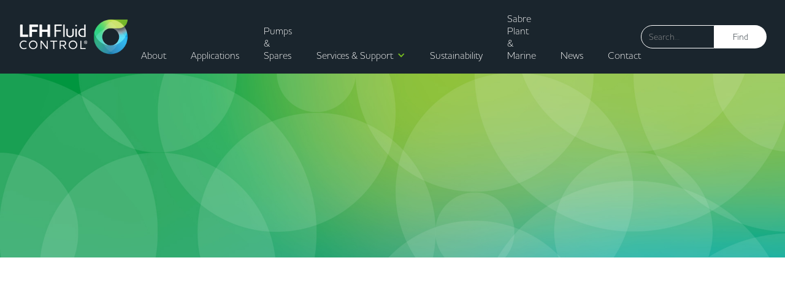

--- FILE ---
content_type: text/html; charset=utf-8
request_url: https://www.lfhfluidcontrol.com/news/north-east-engineering-company-to-further-establish-presence-in-international-marketplace
body_size: 5060
content:
<!DOCTYPE html><!-- Last Published: Mon Nov 03 2025 11:55:33 GMT+0000 (Coordinated Universal Time) --><html data-wf-domain="www.lfhfluidcontrol.com" data-wf-page="61ddacc16b81779ef918fc66" data-wf-site="618a33d28ff5fc06500d6ceb" lang="en" data-wf-collection="61ddacc16b8177544f18fc64" data-wf-item-slug="north-east-engineering-company-to-further-establish-presence-in-international-marketplace"><head><meta charset="utf-8"/><title>North-East Engineering Company To Further Establish Presence In International Marketplace | News | LFH Fluid Control</title><meta content="A recently formed North-east manufacturing company will increase its presence within the international marketplace later this week when a core team of staff attend the world’s premier shipbuilding and maritime fair in Germany." name="description"/><meta content="North-East Engineering Company To Further Establish Presence In International Marketplace | News | LFH Fluid Control" property="og:title"/><meta content="A recently formed North-east manufacturing company will increase its presence within the international marketplace later this week when a core team of staff attend the world’s premier shipbuilding and maritime fair in Germany." property="og:description"/><meta content="https://cdn.prod.website-files.com/61ddacc1ff5ac965784986b8/61deb185389b4ecacebb37b5_colour_gradient_1200x630px.jpg" property="og:image"/><meta content="North-East Engineering Company To Further Establish Presence In International Marketplace | News | LFH Fluid Control" property="twitter:title"/><meta content="A recently formed North-east manufacturing company will increase its presence within the international marketplace later this week when a core team of staff attend the world’s premier shipbuilding and maritime fair in Germany." property="twitter:description"/><meta content="https://cdn.prod.website-files.com/61ddacc1ff5ac965784986b8/61deb185389b4ecacebb37b5_colour_gradient_1200x630px.jpg" property="twitter:image"/><meta property="og:type" content="website"/><meta content="summary_large_image" name="twitter:card"/><meta content="width=device-width, initial-scale=1" name="viewport"/><meta content="google-site-verification=t9fSAJf2UHxVhw9oZORuPuEdUZv4Fl01dDWvORGgMts" name="google-site-verification"/><link href="https://cdn.prod.website-files.com/618a33d28ff5fc06500d6ceb/css/lfh-dev.shared.c5b2a67c6.css" rel="stylesheet" type="text/css"/><script src="https://use.typekit.net/bfi2jxp.js" type="text/javascript"></script><script type="text/javascript">try{Typekit.load();}catch(e){}</script><script type="text/javascript">!function(o,c){var n=c.documentElement,t=" w-mod-";n.className+=t+"js",("ontouchstart"in o||o.DocumentTouch&&c instanceof DocumentTouch)&&(n.className+=t+"touch")}(window,document);</script><link href="https://cdn.prod.website-files.com/618a33d28ff5fc06500d6ceb/61923f3bcc6094ae96ecd035_LFH%20Favicon%2032x32px-01.png" rel="shortcut icon" type="image/x-icon"/><link href="https://cdn.prod.website-files.com/618a33d28ff5fc06500d6ceb/61923f4538f8dbc9ee5e791b_LFH%20Webclip%20256x256px-01.png" rel="apple-touch-icon"/><link href="https://www.lfhfluidcontrol.com//news/north-east-engineering-company-to-further-establish-presence-in-international-marketplace" rel="canonical"/><!-- Google tag (gtag.js) -->
<script async src="https://www.googletagmanager.com/gtag/js?id=G-57JYDQ7EV2"></script>
<script>
  window.dataLayer = window.dataLayer || [];
  function gtag(){dataLayer.push(arguments);}
  gtag('js', new Date());

  gtag('config', 'G-57JYDQ7EV2');
</script>
</head><body class="lfh-body"><div data-animation="over-right" class="lfh-nav w-nav" data-easing2="ease" data-easing="ease" data-collapse="medium" data-w-id="5dc4b2ab-5ce0-1e80-e523-f2c619dcc30e" role="banner" data-duration="400" data-doc-height="1"><div data-w-id="5dc4b2ab-5ce0-1e80-e523-f2c619dcc30f" class="container"><a href="/" class="brand-2 w-nav-brand"><img src="https://cdn.prod.website-files.com/618a33d28ff5fc06500d6ceb/618a816045eb9008eb7f47af_Logo%20Files-04.png" loading="lazy" data-w-id="5dc4b2ab-5ce0-1e80-e523-f2c619dcc311" alt="LFH Fluid Control | Pump Engineers | Ellon Aberdeenshire" class="nav-image"/></a><nav role="navigation" class="lfh-nav-menu w-nav-menu"><form action="/search" class="search-mobile w-form"><input class="search-bar w-input" maxlength="256" name="query" placeholder="Search…" type="search" id="search" required=""/><input type="submit" class="search-button w-button" value="Find"/></form><a href="/about" class="lfh-nav-link w-nav-link" data-ix="text-up-on-hover">About</a><a href="/applications" class="lfh-nav-link w-nav-link" data-ix="text-up-on-hover">Applications</a><a href="/pumps-spares" class="lfh-nav-link w-nav-link" data-ix="text-up-on-hover">Pumps &amp; Spares</a><div data-hover="true" data-delay="100" class="dropdown-3 w-dropdown"><div class="dropdown-toggle-2 w-dropdown-toggle"><div class="icon-7 w-icon-dropdown-toggle"></div><div class="lfh-nav-dropdown-link">Services &amp; Support</div></div><nav class="dropdown-list-3 w-dropdown-list"><nav class="dropdown-div"><a href="/services-support/design" class="dropdown-link-flowline w-dropdown-link">Design</a><a href="/services-support/manufacture" class="dropdown-link-measurements w-dropdown-link">Manufacture</a></nav><nav class="dropdown-div-2"><a href="/services-support/test" class="dropdown-link-offshore-1 w-dropdown-link">Test</a><a href="/applications/oil-gas" class="dropdown-link-offshore w-dropdown-link">Rental</a></nav></nav></div><a href="/sustainability" class="lfh-nav-link w-nav-link" data-ix="text-up-on-hover">Sustainability</a><a href="https://www.sabrepm.com/" target="_blank" class="lfh-nav-link w-nav-link" data-ix="text-up-on-hover">Sabre Plant &amp; Marine</a><a href="/news" class="lfh-nav-link w-nav-link" data-ix="text-up-on-hover">News</a><a href="/contact" class="lfh-nav-link-copy w-nav-link" data-ix="text-up-on-hover">Contact</a><a href="/" class="image-link-block w-inline-block"><img src="https://cdn.prod.website-files.com/618a33d28ff5fc06500d6ceb/61f3eafc9c3f02db175eca14_LFH_FC_Master_Logo_Stacked_Reversed.png" loading="lazy" sizes="(max-width: 1124px) 100vw, 1124px" srcset="https://cdn.prod.website-files.com/618a33d28ff5fc06500d6ceb/61f3eafc9c3f02db175eca14_LFH_FC_Master_Logo_Stacked_Reversed-p-500.png 500w, https://cdn.prod.website-files.com/618a33d28ff5fc06500d6ceb/61f3eafc9c3f02db175eca14_LFH_FC_Master_Logo_Stacked_Reversed.png 1124w" alt="" class="mobile-logo"/></a></nav><div class="div-block-312"><form action="/search" class="search w-form"><input class="search-bar w-input" maxlength="256" name="query" placeholder="Search…" type="search" id="search" required=""/><input type="submit" class="search-button w-button" value="Find"/></form></div><div class="menu-button w-nav-button"><div class="icon-8 w-icon-nav-menu"></div></div></div></div><div class="news-hero-image"></div><div class="news-article-body-section"><div class="news-article-body-div"><div class="news-link-div" data-ix="slide-up-on-scroll"><img src="https://cdn.prod.website-files.com/618a33d28ff5fc06500d6ceb/619cd3ed562c8767e5e26c06_back%20arrow.svg" loading="lazy" alt="" class="arrow-image"/><a href="/news" class="news-back-link">News</a></div><h1 class="news-article-h1" data-ix="slide-up-on-scroll">North-East Engineering Company To Further Establish Presence In International Marketplace</h1><p class="news-article-para" data-ix="slide-up-on-scroll">A recently formed North-east manufacturing company will increase its presence within the international marketplace later this week when a core team of staff attend the world’s premier shipbuilding and maritime fair in Germany.</p><img src="https://cdn.prod.website-files.com/61ddacc1ff5ac965784986b8/61deb185389b4ecacebb37b5_colour_gradient_1200x630px.jpg" loading="lazy" alt="North-East Engineering Company To Further Establish Presence In International Marketplace" sizes="100vw" srcset="https://cdn.prod.website-files.com/61ddacc1ff5ac965784986b8/61deb185389b4ecacebb37b5_colour_gradient_1200x630px-p-800.jpeg 800w, https://cdn.prod.website-files.com/61ddacc1ff5ac965784986b8/61deb185389b4ecacebb37b5_colour_gradient_1200x630px-p-1080.jpeg 1080w, https://cdn.prod.website-files.com/61ddacc1ff5ac965784986b8/61deb185389b4ecacebb37b5_colour_gradient_1200x630px.jpg 1200w" class="news-header-image" data-ix="slide-up-on-scroll"/><div class="news-article-rich-text w-richtext" data-ix="slide-up-on-scroll"><p>A recently formed North-east manufacturing company will increase its presence within the international marketplace later this week when a core team of staff attend the world’s premier shipbuilding and maritime fair in Germany.</p><p>A delegation from Ellon-based LFH Engineering will travel to Hamburg to attend SMM 2010 – the Ship Building, Machinery &amp; Marine Technology international trade fair – from September 7-10 at the Hamburg-Messe conference centre.<br/></p><p>LFH Engineering – which specialises in the manufacture of marine diesel engine coolant pumps – was established by local businessman, Les Hill, in April following his purchase of the pump manufacturing division of Peterhead-based Terex Powertrain Ltd, a subsidiary of US-based global manufacturing firm, Terex Corporation.</p><p>Mr Hill will be accompanied to the SMM trade fair by a team from LFH including Neil McArthur (Chairman), Kathleen Singleton (Sales &amp; Marketing Manager) &amp; Gordon Bott (Design Engineer).</p><p>Managing Director, Mr Hill, considers LFH Engineering’s attendance at the event to be key to further establishing the company on the world stage.</p><p>He said: “This is a great opportunity for us to introduce LFH as an exciting new company in the international marketplace that, despite its young age, is able to capitalise on the rich combined experience of our team within the marine technology manufacturing sector.</p><p>“Our main objectives at the conference are to see as much as we can, get a feel for how other businesses are performing now that the industry is emerging from the recession, source potential customers and meet some of our existing clients face to face.”</p><p>SMM 2010 looks set to maintain the annual conference’s position as the world’s leading platform for suppliers to the industry to network with key decision makers and to present products and services to key purchasers. Its ‘booked-out’ status is heralded as a confident indicator of the industry’s emergence from the recent global economic recession.</p><p>Situated near the banks of the river Elbe, the 90,000 square metre conference hall will play host to over 2,000 exhibitors from 50 countries, and will be visited by in excess of 50,000 trade delegates. Product categories and industry sub sectors represented include marine technology and services, electrical engineering, ship operation equipment and shipbuilding.</p></div></div></div><div class="next-news-section" data-ix="slide-up-on-scroll"><div class="collection-list-wrapper w-dyn-list"><div role="list" class="w-dyn-items"><div role="listitem" class="w-dyn-item"><a href="/news/lfh-engineering-to-visit-asian-oil-and-gas-exhibition" class="next-news-article-link w-inline-block"><img src="https://cdn.prod.website-files.com/61ddacc1ff5ac965784986b8/61deb185389b4ecacebb37b5_colour_gradient_1200x630px.jpg" loading="lazy" alt="LFH Engineering To Visit Asian Oil And Gas Exhibition" sizes="100vw" srcset="https://cdn.prod.website-files.com/61ddacc1ff5ac965784986b8/61deb185389b4ecacebb37b5_colour_gradient_1200x630px-p-800.jpeg 800w, https://cdn.prod.website-files.com/61ddacc1ff5ac965784986b8/61deb185389b4ecacebb37b5_colour_gradient_1200x630px-p-1080.jpeg 1080w, https://cdn.prod.website-files.com/61ddacc1ff5ac965784986b8/61deb185389b4ecacebb37b5_colour_gradient_1200x630px.jpg 1200w" class="next-news-image"/><div class="next-news-div"><h2 class="news-h2">LFH Engineering To Visit Asian Oil And Gas Exhibition</h2><p class="next-news-para">Representatives from LFH will be attending a prestigious Asian oil and gas conference later this week.</p><div class="next-news-link">Read more</div></div></a></div></div></div><div class="collection-list-wrapper-2 w-dyn-list"><div role="list" class="w-dyn-items"><div role="listitem" class="w-dyn-item"><a href="/news/lfh-develops-new-pump-system-for-oil-and-gas-industry" class="next-news-article-link w-inline-block"><img src="https://cdn.prod.website-files.com/61ddacc1ff5ac965784986b8/61ddad3685fc79faaacf66ab_LFH-Oil-and-Gas-Pump-System-1.jpg" loading="lazy" alt="LFH Develops New Pump System For Oil And Gas Industry" sizes="100vw" srcset="https://cdn.prod.website-files.com/61ddacc1ff5ac965784986b8/61ddad3685fc79faaacf66ab_LFH-Oil-and-Gas-Pump-System-1-p-500.jpeg 500w, https://cdn.prod.website-files.com/61ddacc1ff5ac965784986b8/61ddad3685fc79faaacf66ab_LFH-Oil-and-Gas-Pump-System-1-p-800.jpeg 800w, https://cdn.prod.website-files.com/61ddacc1ff5ac965784986b8/61ddad3685fc79faaacf66ab_LFH-Oil-and-Gas-Pump-System-1-p-1080.jpeg 1080w, https://cdn.prod.website-files.com/61ddacc1ff5ac965784986b8/61ddad3685fc79faaacf66ab_LFH-Oil-and-Gas-Pump-System-1.jpg 1200w" class="next-news-image"/><div class="next-news-div"><h2 class="news-h2">LFH Develops New Pump System For Oil And Gas Industry</h2><p class="next-news-para">LFH Engineering has invested £250,000 to develop a specialist pump for the oil and gas industry, utilising expertise which it has built designing and manufacturing pumps for diesel engine cooling systems used on international shipping vessels, locomotive and emergency diesel generators to the nuclear industry.</p><div class="next-news-link">Read more</div></div></a></div></div></div></div><div class="contact-cta"><div class="div-split"><div class="_45-left"><h5 class="h2-2 white" data-ix="slide-up-on-scroll">Consultancy</h5><p class="para-2 white" data-ix="slide-up-on-scroll">LFH can design, develop, and source solutions for your pumping requirements and applications. These range from bespoke pump designs to complete pumping packages and systems.</p><div class="home-address-2" data-ix="slide-up-on-scroll">Unit 1, Castle Street<br/>Castlepark Industrial Estate<br/>Ellon, Aberdeenshire<br/>AB41 9RF</div><a href="mailto:sales@lfhengineering.com?subject=New%20Sales%20Enquiry" class="home-email-link" data-ix="slide-up-on-scroll">sales@lfhfluidcontrol.com</a><a href="tel:+44(0)1358726310" class="home-phone-link" data-ix="slide-up-on-scroll">+44 (0)1358 726310 </a></div></div></div><div class="footer-section-2"><div class="footer-div"><a href="/" class="brand w-nav-brand"><img src="https://cdn.prod.website-files.com/618a33d28ff5fc06500d6ceb/618ce7dba430c9031af6a293_Logo%20Files-01.png" loading="lazy" alt="LFH Fluid Control | Ellon, Aberdeenshire" class="footer-image"/></a><div class="footer-location-div"><div class="home-address-2">Unit 1 Castle Street<br/>Castlepark Industrial Estate<br/>Ellon, Aberdeenshire<br/>AB41 9RF, Scotland, UK</div><a href="mailto:sales@lfhfluidcontrol.com?subject=New%20Sales%20Enquiry" class="home-email-link">sales@lfhfluidcontrol.com</a><a href="tel:+44(0)1358726310" class="home-phone-link">+44 (0)1358 726310 </a></div><div class="footer-links-div"><a href="/about" class="footer-link" data-ix="text-up-on-hover">About</a><a href="/pumps-spares" class="footer-link" data-ix="text-up-on-hover">Pumps &amp; Spares</a><a href="/applications" class="footer-link" data-ix="text-up-on-hover">Applications</a><a href="/sustainability" class="footer-link-end" data-ix="text-up-on-hover">Sustainability</a></div><div class="footer-links-div"><a href="/qhse" class="footer-link" data-ix="text-up-on-hover">QHSE</a><a href="/careers" class="footer-link" data-ix="text-up-on-hover">Careers</a><a href="/privacy-policy" class="footer-link" data-ix="text-up-on-hover">Privacy Policy</a><a href="/terms-conditions" class="footer-link-end" data-ix="text-up-on-hover">Terms &amp; Conditions</a></div><div class="footer-links-div"><a href="mailto:accounts@lfhfluidcontrol.com?subject=New%20Web%20Enquiry" class="footer-email-link">accounts@lfhfluidcontrol.com</a><a href="mailto:careers@lfhfluidcontrol.com?subject=New%20Web%20Enquiry" class="footer-email-link">careers@lfhfluidcontrol.com</a><a href="mailto:techteam@lfhfluidcontrol.com?subject=New%20Web%20Enquiry" class="footer-email-link">techteam@lfhfluidcontrol.com</a><a href="mailto:procurement@lfhfluidcontrol.com?subject=New%20Web%20Enquiry" class="footer-email-link">procurement@lfhfluidcontrol.com</a><a href="mailto:qhse@lfhfluidcontrol.com?subject=New%20Web%20Enquiry" class="footer-email-link-end">qhse@lfhfluidcontrol.com</a></div></div><div class="minto-footer-div"><div class="reg-no-text">Company No. SC369298</div><div class="minto-link-text">Design &amp; Built by <a href="https://www.mintobranding.com/web-development-web-design-edinburgh" target="_blank" class="minto-link">Minto</a> - © 2025 LFH Fluid Control - All rights reserved</div></div></div><script src="https://d3e54v103j8qbb.cloudfront.net/js/jquery-3.5.1.min.dc5e7f18c8.js?site=618a33d28ff5fc06500d6ceb" type="text/javascript" integrity="sha256-9/aliU8dGd2tb6OSsuzixeV4y/faTqgFtohetphbbj0=" crossorigin="anonymous"></script><script src="https://cdn.prod.website-files.com/618a33d28ff5fc06500d6ceb/js/lfh-dev.schunk.edd8cd34905551de.js" type="text/javascript"></script><script src="https://cdn.prod.website-files.com/618a33d28ff5fc06500d6ceb/js/lfh-dev.schunk.9296ec898395172f.js" type="text/javascript"></script><script src="https://cdn.prod.website-files.com/618a33d28ff5fc06500d6ceb/js/lfh-dev.f282048d.d2dc1b9122494689.js" type="text/javascript"></script></body></html>

--- FILE ---
content_type: text/css
request_url: https://cdn.prod.website-files.com/618a33d28ff5fc06500d6ceb/css/lfh-dev.shared.c5b2a67c6.css
body_size: 27901
content:
html {
  -webkit-text-size-adjust: 100%;
  -ms-text-size-adjust: 100%;
  font-family: sans-serif;
}

body {
  margin: 0;
}

article, aside, details, figcaption, figure, footer, header, hgroup, main, menu, nav, section, summary {
  display: block;
}

audio, canvas, progress, video {
  vertical-align: baseline;
  display: inline-block;
}

audio:not([controls]) {
  height: 0;
  display: none;
}

[hidden], template {
  display: none;
}

a {
  background-color: #0000;
}

a:active, a:hover {
  outline: 0;
}

abbr[title] {
  border-bottom: 1px dotted;
}

b, strong {
  font-weight: bold;
}

dfn {
  font-style: italic;
}

h1 {
  margin: .67em 0;
  font-size: 2em;
}

mark {
  color: #000;
  background: #ff0;
}

small {
  font-size: 80%;
}

sub, sup {
  vertical-align: baseline;
  font-size: 75%;
  line-height: 0;
  position: relative;
}

sup {
  top: -.5em;
}

sub {
  bottom: -.25em;
}

img {
  border: 0;
}

svg:not(:root) {
  overflow: hidden;
}

hr {
  box-sizing: content-box;
  height: 0;
}

pre {
  overflow: auto;
}

code, kbd, pre, samp {
  font-family: monospace;
  font-size: 1em;
}

button, input, optgroup, select, textarea {
  color: inherit;
  font: inherit;
  margin: 0;
}

button {
  overflow: visible;
}

button, select {
  text-transform: none;
}

button, html input[type="button"], input[type="reset"] {
  -webkit-appearance: button;
  cursor: pointer;
}

button[disabled], html input[disabled] {
  cursor: default;
}

button::-moz-focus-inner, input::-moz-focus-inner {
  border: 0;
  padding: 0;
}

input {
  line-height: normal;
}

input[type="checkbox"], input[type="radio"] {
  box-sizing: border-box;
  padding: 0;
}

input[type="number"]::-webkit-inner-spin-button, input[type="number"]::-webkit-outer-spin-button {
  height: auto;
}

input[type="search"] {
  -webkit-appearance: none;
}

input[type="search"]::-webkit-search-cancel-button, input[type="search"]::-webkit-search-decoration {
  -webkit-appearance: none;
}

legend {
  border: 0;
  padding: 0;
}

textarea {
  overflow: auto;
}

optgroup {
  font-weight: bold;
}

table {
  border-collapse: collapse;
  border-spacing: 0;
}

td, th {
  padding: 0;
}

@font-face {
  font-family: webflow-icons;
  src: url("[data-uri]") format("truetype");
  font-weight: normal;
  font-style: normal;
}

[class^="w-icon-"], [class*=" w-icon-"] {
  speak: none;
  font-variant: normal;
  text-transform: none;
  -webkit-font-smoothing: antialiased;
  -moz-osx-font-smoothing: grayscale;
  font-style: normal;
  font-weight: normal;
  line-height: 1;
  font-family: webflow-icons !important;
}

.w-icon-slider-right:before {
  content: "";
}

.w-icon-slider-left:before {
  content: "";
}

.w-icon-nav-menu:before {
  content: "";
}

.w-icon-arrow-down:before, .w-icon-dropdown-toggle:before {
  content: "";
}

.w-icon-file-upload-remove:before {
  content: "";
}

.w-icon-file-upload-icon:before {
  content: "";
}

* {
  box-sizing: border-box;
}

html {
  height: 100%;
}

body {
  color: #333;
  background-color: #fff;
  min-height: 100%;
  margin: 0;
  font-family: Arial, sans-serif;
  font-size: 14px;
  line-height: 20px;
}

img {
  vertical-align: middle;
  max-width: 100%;
  display: inline-block;
}

html.w-mod-touch * {
  background-attachment: scroll !important;
}

.w-block {
  display: block;
}

.w-inline-block {
  max-width: 100%;
  display: inline-block;
}

.w-clearfix:before, .w-clearfix:after {
  content: " ";
  grid-area: 1 / 1 / 2 / 2;
  display: table;
}

.w-clearfix:after {
  clear: both;
}

.w-hidden {
  display: none;
}

.w-button {
  color: #fff;
  line-height: inherit;
  cursor: pointer;
  background-color: #3898ec;
  border: 0;
  border-radius: 0;
  padding: 9px 15px;
  text-decoration: none;
  display: inline-block;
}

input.w-button {
  -webkit-appearance: button;
}

html[data-w-dynpage] [data-w-cloak] {
  color: #0000 !important;
}

.w-code-block {
  margin: unset;
}

pre.w-code-block code {
  all: inherit;
}

.w-optimization {
  display: contents;
}

.w-webflow-badge, .w-webflow-badge > img {
  box-sizing: unset;
  width: unset;
  height: unset;
  max-height: unset;
  max-width: unset;
  min-height: unset;
  min-width: unset;
  margin: unset;
  padding: unset;
  float: unset;
  clear: unset;
  border: unset;
  border-radius: unset;
  background: unset;
  background-image: unset;
  background-position: unset;
  background-size: unset;
  background-repeat: unset;
  background-origin: unset;
  background-clip: unset;
  background-attachment: unset;
  background-color: unset;
  box-shadow: unset;
  transform: unset;
  direction: unset;
  font-family: unset;
  font-weight: unset;
  color: unset;
  font-size: unset;
  line-height: unset;
  font-style: unset;
  font-variant: unset;
  text-align: unset;
  letter-spacing: unset;
  -webkit-text-decoration: unset;
  text-decoration: unset;
  text-indent: unset;
  text-transform: unset;
  list-style-type: unset;
  text-shadow: unset;
  vertical-align: unset;
  cursor: unset;
  white-space: unset;
  word-break: unset;
  word-spacing: unset;
  word-wrap: unset;
  transition: unset;
}

.w-webflow-badge {
  white-space: nowrap;
  cursor: pointer;
  box-shadow: 0 0 0 1px #0000001a, 0 1px 3px #0000001a;
  visibility: visible !important;
  opacity: 1 !important;
  z-index: 2147483647 !important;
  color: #aaadb0 !important;
  overflow: unset !important;
  background-color: #fff !important;
  border-radius: 3px !important;
  width: auto !important;
  height: auto !important;
  margin: 0 !important;
  padding: 6px !important;
  font-size: 12px !important;
  line-height: 14px !important;
  text-decoration: none !important;
  display: inline-block !important;
  position: fixed !important;
  inset: auto 12px 12px auto !important;
  transform: none !important;
}

.w-webflow-badge > img {
  position: unset;
  visibility: unset !important;
  opacity: 1 !important;
  vertical-align: middle !important;
  display: inline-block !important;
}

h1, h2, h3, h4, h5, h6 {
  margin-bottom: 10px;
  font-weight: bold;
}

h1 {
  margin-top: 20px;
  font-size: 38px;
  line-height: 44px;
}

h2 {
  margin-top: 20px;
  font-size: 32px;
  line-height: 36px;
}

h3 {
  margin-top: 20px;
  font-size: 24px;
  line-height: 30px;
}

h4 {
  margin-top: 10px;
  font-size: 18px;
  line-height: 24px;
}

h5 {
  margin-top: 10px;
  font-size: 14px;
  line-height: 20px;
}

h6 {
  margin-top: 10px;
  font-size: 12px;
  line-height: 18px;
}

p {
  margin-top: 0;
  margin-bottom: 10px;
}

blockquote {
  border-left: 5px solid #e2e2e2;
  margin: 0 0 10px;
  padding: 10px 20px;
  font-size: 18px;
  line-height: 22px;
}

figure {
  margin: 0 0 10px;
}

figcaption {
  text-align: center;
  margin-top: 5px;
}

ul, ol {
  margin-top: 0;
  margin-bottom: 10px;
  padding-left: 40px;
}

.w-list-unstyled {
  padding-left: 0;
  list-style: none;
}

.w-embed:before, .w-embed:after {
  content: " ";
  grid-area: 1 / 1 / 2 / 2;
  display: table;
}

.w-embed:after {
  clear: both;
}

.w-video {
  width: 100%;
  padding: 0;
  position: relative;
}

.w-video iframe, .w-video object, .w-video embed {
  border: none;
  width: 100%;
  height: 100%;
  position: absolute;
  top: 0;
  left: 0;
}

fieldset {
  border: 0;
  margin: 0;
  padding: 0;
}

button, [type="button"], [type="reset"] {
  cursor: pointer;
  -webkit-appearance: button;
  border: 0;
}

.w-form {
  margin: 0 0 15px;
}

.w-form-done {
  text-align: center;
  background-color: #ddd;
  padding: 20px;
  display: none;
}

.w-form-fail {
  background-color: #ffdede;
  margin-top: 10px;
  padding: 10px;
  display: none;
}

label {
  margin-bottom: 5px;
  font-weight: bold;
  display: block;
}

.w-input, .w-select {
  color: #333;
  vertical-align: middle;
  background-color: #fff;
  border: 1px solid #ccc;
  width: 100%;
  height: 38px;
  margin-bottom: 10px;
  padding: 8px 12px;
  font-size: 14px;
  line-height: 1.42857;
  display: block;
}

.w-input::placeholder, .w-select::placeholder {
  color: #999;
}

.w-input:focus, .w-select:focus {
  border-color: #3898ec;
  outline: 0;
}

.w-input[disabled], .w-select[disabled], .w-input[readonly], .w-select[readonly], fieldset[disabled] .w-input, fieldset[disabled] .w-select {
  cursor: not-allowed;
}

.w-input[disabled]:not(.w-input-disabled), .w-select[disabled]:not(.w-input-disabled), .w-input[readonly], .w-select[readonly], fieldset[disabled]:not(.w-input-disabled) .w-input, fieldset[disabled]:not(.w-input-disabled) .w-select {
  background-color: #eee;
}

textarea.w-input, textarea.w-select {
  height: auto;
}

.w-select {
  background-color: #f3f3f3;
}

.w-select[multiple] {
  height: auto;
}

.w-form-label {
  cursor: pointer;
  margin-bottom: 0;
  font-weight: normal;
  display: inline-block;
}

.w-radio {
  margin-bottom: 5px;
  padding-left: 20px;
  display: block;
}

.w-radio:before, .w-radio:after {
  content: " ";
  grid-area: 1 / 1 / 2 / 2;
  display: table;
}

.w-radio:after {
  clear: both;
}

.w-radio-input {
  float: left;
  margin: 3px 0 0 -20px;
  line-height: normal;
}

.w-file-upload {
  margin-bottom: 10px;
  display: block;
}

.w-file-upload-input {
  opacity: 0;
  z-index: -100;
  width: .1px;
  height: .1px;
  position: absolute;
  overflow: hidden;
}

.w-file-upload-default, .w-file-upload-uploading, .w-file-upload-success {
  color: #333;
  display: inline-block;
}

.w-file-upload-error {
  margin-top: 10px;
  display: block;
}

.w-file-upload-default.w-hidden, .w-file-upload-uploading.w-hidden, .w-file-upload-error.w-hidden, .w-file-upload-success.w-hidden {
  display: none;
}

.w-file-upload-uploading-btn {
  cursor: pointer;
  background-color: #fafafa;
  border: 1px solid #ccc;
  margin: 0;
  padding: 8px 12px;
  font-size: 14px;
  font-weight: normal;
  display: flex;
}

.w-file-upload-file {
  background-color: #fafafa;
  border: 1px solid #ccc;
  flex-grow: 1;
  justify-content: space-between;
  margin: 0;
  padding: 8px 9px 8px 11px;
  display: flex;
}

.w-file-upload-file-name {
  font-size: 14px;
  font-weight: normal;
  display: block;
}

.w-file-remove-link {
  cursor: pointer;
  width: auto;
  height: auto;
  margin-top: 3px;
  margin-left: 10px;
  padding: 3px;
  display: block;
}

.w-icon-file-upload-remove {
  margin: auto;
  font-size: 10px;
}

.w-file-upload-error-msg {
  color: #ea384c;
  padding: 2px 0;
  display: inline-block;
}

.w-file-upload-info {
  padding: 0 12px;
  line-height: 38px;
  display: inline-block;
}

.w-file-upload-label {
  cursor: pointer;
  background-color: #fafafa;
  border: 1px solid #ccc;
  margin: 0;
  padding: 8px 12px;
  font-size: 14px;
  font-weight: normal;
  display: inline-block;
}

.w-icon-file-upload-icon, .w-icon-file-upload-uploading {
  width: 20px;
  margin-right: 8px;
  display: inline-block;
}

.w-icon-file-upload-uploading {
  height: 20px;
}

.w-container {
  max-width: 940px;
  margin-left: auto;
  margin-right: auto;
}

.w-container:before, .w-container:after {
  content: " ";
  grid-area: 1 / 1 / 2 / 2;
  display: table;
}

.w-container:after {
  clear: both;
}

.w-container .w-row {
  margin-left: -10px;
  margin-right: -10px;
}

.w-row:before, .w-row:after {
  content: " ";
  grid-area: 1 / 1 / 2 / 2;
  display: table;
}

.w-row:after {
  clear: both;
}

.w-row .w-row {
  margin-left: 0;
  margin-right: 0;
}

.w-col {
  float: left;
  width: 100%;
  min-height: 1px;
  padding-left: 10px;
  padding-right: 10px;
  position: relative;
}

.w-col .w-col {
  padding-left: 0;
  padding-right: 0;
}

.w-col-1 {
  width: 8.33333%;
}

.w-col-2 {
  width: 16.6667%;
}

.w-col-3 {
  width: 25%;
}

.w-col-4 {
  width: 33.3333%;
}

.w-col-5 {
  width: 41.6667%;
}

.w-col-6 {
  width: 50%;
}

.w-col-7 {
  width: 58.3333%;
}

.w-col-8 {
  width: 66.6667%;
}

.w-col-9 {
  width: 75%;
}

.w-col-10 {
  width: 83.3333%;
}

.w-col-11 {
  width: 91.6667%;
}

.w-col-12 {
  width: 100%;
}

.w-hidden-main {
  display: none !important;
}

@media screen and (max-width: 991px) {
  .w-container {
    max-width: 728px;
  }

  .w-hidden-main {
    display: inherit !important;
  }

  .w-hidden-medium {
    display: none !important;
  }

  .w-col-medium-1 {
    width: 8.33333%;
  }

  .w-col-medium-2 {
    width: 16.6667%;
  }

  .w-col-medium-3 {
    width: 25%;
  }

  .w-col-medium-4 {
    width: 33.3333%;
  }

  .w-col-medium-5 {
    width: 41.6667%;
  }

  .w-col-medium-6 {
    width: 50%;
  }

  .w-col-medium-7 {
    width: 58.3333%;
  }

  .w-col-medium-8 {
    width: 66.6667%;
  }

  .w-col-medium-9 {
    width: 75%;
  }

  .w-col-medium-10 {
    width: 83.3333%;
  }

  .w-col-medium-11 {
    width: 91.6667%;
  }

  .w-col-medium-12 {
    width: 100%;
  }

  .w-col-stack {
    width: 100%;
    left: auto;
    right: auto;
  }
}

@media screen and (max-width: 767px) {
  .w-hidden-main, .w-hidden-medium {
    display: inherit !important;
  }

  .w-hidden-small {
    display: none !important;
  }

  .w-row, .w-container .w-row {
    margin-left: 0;
    margin-right: 0;
  }

  .w-col {
    width: 100%;
    left: auto;
    right: auto;
  }

  .w-col-small-1 {
    width: 8.33333%;
  }

  .w-col-small-2 {
    width: 16.6667%;
  }

  .w-col-small-3 {
    width: 25%;
  }

  .w-col-small-4 {
    width: 33.3333%;
  }

  .w-col-small-5 {
    width: 41.6667%;
  }

  .w-col-small-6 {
    width: 50%;
  }

  .w-col-small-7 {
    width: 58.3333%;
  }

  .w-col-small-8 {
    width: 66.6667%;
  }

  .w-col-small-9 {
    width: 75%;
  }

  .w-col-small-10 {
    width: 83.3333%;
  }

  .w-col-small-11 {
    width: 91.6667%;
  }

  .w-col-small-12 {
    width: 100%;
  }
}

@media screen and (max-width: 479px) {
  .w-container {
    max-width: none;
  }

  .w-hidden-main, .w-hidden-medium, .w-hidden-small {
    display: inherit !important;
  }

  .w-hidden-tiny {
    display: none !important;
  }

  .w-col {
    width: 100%;
  }

  .w-col-tiny-1 {
    width: 8.33333%;
  }

  .w-col-tiny-2 {
    width: 16.6667%;
  }

  .w-col-tiny-3 {
    width: 25%;
  }

  .w-col-tiny-4 {
    width: 33.3333%;
  }

  .w-col-tiny-5 {
    width: 41.6667%;
  }

  .w-col-tiny-6 {
    width: 50%;
  }

  .w-col-tiny-7 {
    width: 58.3333%;
  }

  .w-col-tiny-8 {
    width: 66.6667%;
  }

  .w-col-tiny-9 {
    width: 75%;
  }

  .w-col-tiny-10 {
    width: 83.3333%;
  }

  .w-col-tiny-11 {
    width: 91.6667%;
  }

  .w-col-tiny-12 {
    width: 100%;
  }
}

.w-widget {
  position: relative;
}

.w-widget-map {
  width: 100%;
  height: 400px;
}

.w-widget-map label {
  width: auto;
  display: inline;
}

.w-widget-map img {
  max-width: inherit;
}

.w-widget-map .gm-style-iw {
  text-align: center;
}

.w-widget-map .gm-style-iw > button {
  display: none !important;
}

.w-widget-twitter {
  overflow: hidden;
}

.w-widget-twitter-count-shim {
  vertical-align: top;
  text-align: center;
  background: #fff;
  border: 1px solid #758696;
  border-radius: 3px;
  width: 28px;
  height: 20px;
  display: inline-block;
  position: relative;
}

.w-widget-twitter-count-shim * {
  pointer-events: none;
  -webkit-user-select: none;
  user-select: none;
}

.w-widget-twitter-count-shim .w-widget-twitter-count-inner {
  text-align: center;
  color: #999;
  font-family: serif;
  font-size: 15px;
  line-height: 12px;
  position: relative;
}

.w-widget-twitter-count-shim .w-widget-twitter-count-clear {
  display: block;
  position: relative;
}

.w-widget-twitter-count-shim.w--large {
  width: 36px;
  height: 28px;
}

.w-widget-twitter-count-shim.w--large .w-widget-twitter-count-inner {
  font-size: 18px;
  line-height: 18px;
}

.w-widget-twitter-count-shim:not(.w--vertical) {
  margin-left: 5px;
  margin-right: 8px;
}

.w-widget-twitter-count-shim:not(.w--vertical).w--large {
  margin-left: 6px;
}

.w-widget-twitter-count-shim:not(.w--vertical):before, .w-widget-twitter-count-shim:not(.w--vertical):after {
  content: " ";
  pointer-events: none;
  border: solid #0000;
  width: 0;
  height: 0;
  position: absolute;
  top: 50%;
  left: 0;
}

.w-widget-twitter-count-shim:not(.w--vertical):before {
  border-width: 4px;
  border-color: #75869600 #5d6c7b #75869600 #75869600;
  margin-top: -4px;
  margin-left: -9px;
}

.w-widget-twitter-count-shim:not(.w--vertical).w--large:before {
  border-width: 5px;
  margin-top: -5px;
  margin-left: -10px;
}

.w-widget-twitter-count-shim:not(.w--vertical):after {
  border-width: 4px;
  border-color: #fff0 #fff #fff0 #fff0;
  margin-top: -4px;
  margin-left: -8px;
}

.w-widget-twitter-count-shim:not(.w--vertical).w--large:after {
  border-width: 5px;
  margin-top: -5px;
  margin-left: -9px;
}

.w-widget-twitter-count-shim.w--vertical {
  width: 61px;
  height: 33px;
  margin-bottom: 8px;
}

.w-widget-twitter-count-shim.w--vertical:before, .w-widget-twitter-count-shim.w--vertical:after {
  content: " ";
  pointer-events: none;
  border: solid #0000;
  width: 0;
  height: 0;
  position: absolute;
  top: 100%;
  left: 50%;
}

.w-widget-twitter-count-shim.w--vertical:before {
  border-width: 5px;
  border-color: #5d6c7b #75869600 #75869600;
  margin-left: -5px;
}

.w-widget-twitter-count-shim.w--vertical:after {
  border-width: 4px;
  border-color: #fff #fff0 #fff0;
  margin-left: -4px;
}

.w-widget-twitter-count-shim.w--vertical .w-widget-twitter-count-inner {
  font-size: 18px;
  line-height: 22px;
}

.w-widget-twitter-count-shim.w--vertical.w--large {
  width: 76px;
}

.w-background-video {
  color: #fff;
  height: 500px;
  position: relative;
  overflow: hidden;
}

.w-background-video > video {
  object-fit: cover;
  z-index: -100;
  background-position: 50%;
  background-size: cover;
  width: 100%;
  height: 100%;
  margin: auto;
  position: absolute;
  inset: -100%;
}

.w-background-video > video::-webkit-media-controls-start-playback-button {
  -webkit-appearance: none;
  display: none !important;
}

.w-background-video--control {
  background-color: #0000;
  padding: 0;
  position: absolute;
  bottom: 1em;
  right: 1em;
}

.w-background-video--control > [hidden] {
  display: none !important;
}

.w-slider {
  text-align: center;
  clear: both;
  -webkit-tap-highlight-color: #0000;
  tap-highlight-color: #0000;
  background: #ddd;
  height: 300px;
  position: relative;
}

.w-slider-mask {
  z-index: 1;
  white-space: nowrap;
  height: 100%;
  display: block;
  position: relative;
  left: 0;
  right: 0;
  overflow: hidden;
}

.w-slide {
  vertical-align: top;
  white-space: normal;
  text-align: left;
  width: 100%;
  height: 100%;
  display: inline-block;
  position: relative;
}

.w-slider-nav {
  z-index: 2;
  text-align: center;
  -webkit-tap-highlight-color: #0000;
  tap-highlight-color: #0000;
  height: 40px;
  margin: auto;
  padding-top: 10px;
  position: absolute;
  inset: auto 0 0;
}

.w-slider-nav.w-round > div {
  border-radius: 100%;
}

.w-slider-nav.w-num > div {
  font-size: inherit;
  line-height: inherit;
  width: auto;
  height: auto;
  padding: .2em .5em;
}

.w-slider-nav.w-shadow > div {
  box-shadow: 0 0 3px #3336;
}

.w-slider-nav-invert {
  color: #fff;
}

.w-slider-nav-invert > div {
  background-color: #2226;
}

.w-slider-nav-invert > div.w-active {
  background-color: #222;
}

.w-slider-dot {
  cursor: pointer;
  background-color: #fff6;
  width: 1em;
  height: 1em;
  margin: 0 3px .5em;
  transition: background-color .1s, color .1s;
  display: inline-block;
  position: relative;
}

.w-slider-dot.w-active {
  background-color: #fff;
}

.w-slider-dot:focus {
  outline: none;
  box-shadow: 0 0 0 2px #fff;
}

.w-slider-dot:focus.w-active {
  box-shadow: none;
}

.w-slider-arrow-left, .w-slider-arrow-right {
  cursor: pointer;
  color: #fff;
  -webkit-tap-highlight-color: #0000;
  tap-highlight-color: #0000;
  -webkit-user-select: none;
  user-select: none;
  width: 80px;
  margin: auto;
  font-size: 40px;
  position: absolute;
  inset: 0;
  overflow: hidden;
}

.w-slider-arrow-left [class^="w-icon-"], .w-slider-arrow-right [class^="w-icon-"], .w-slider-arrow-left [class*=" w-icon-"], .w-slider-arrow-right [class*=" w-icon-"] {
  position: absolute;
}

.w-slider-arrow-left:focus, .w-slider-arrow-right:focus {
  outline: 0;
}

.w-slider-arrow-left {
  z-index: 3;
  right: auto;
}

.w-slider-arrow-right {
  z-index: 4;
  left: auto;
}

.w-icon-slider-left, .w-icon-slider-right {
  width: 1em;
  height: 1em;
  margin: auto;
  inset: 0;
}

.w-slider-aria-label {
  clip: rect(0 0 0 0);
  border: 0;
  width: 1px;
  height: 1px;
  margin: -1px;
  padding: 0;
  position: absolute;
  overflow: hidden;
}

.w-slider-force-show {
  display: block !important;
}

.w-dropdown {
  text-align: left;
  z-index: 900;
  margin-left: auto;
  margin-right: auto;
  display: inline-block;
  position: relative;
}

.w-dropdown-btn, .w-dropdown-toggle, .w-dropdown-link {
  vertical-align: top;
  color: #222;
  text-align: left;
  white-space: nowrap;
  margin-left: auto;
  margin-right: auto;
  padding: 20px;
  text-decoration: none;
  position: relative;
}

.w-dropdown-toggle {
  -webkit-user-select: none;
  user-select: none;
  cursor: pointer;
  padding-right: 40px;
  display: inline-block;
}

.w-dropdown-toggle:focus {
  outline: 0;
}

.w-icon-dropdown-toggle {
  width: 1em;
  height: 1em;
  margin: auto 20px auto auto;
  position: absolute;
  top: 0;
  bottom: 0;
  right: 0;
}

.w-dropdown-list {
  background: #ddd;
  min-width: 100%;
  display: none;
  position: absolute;
}

.w-dropdown-list.w--open {
  display: block;
}

.w-dropdown-link {
  color: #222;
  padding: 10px 20px;
  display: block;
}

.w-dropdown-link.w--current {
  color: #0082f3;
}

.w-dropdown-link:focus {
  outline: 0;
}

@media screen and (max-width: 767px) {
  .w-nav-brand {
    padding-left: 10px;
  }
}

.w-lightbox-backdrop {
  cursor: auto;
  letter-spacing: normal;
  text-indent: 0;
  text-shadow: none;
  text-transform: none;
  visibility: visible;
  white-space: normal;
  word-break: normal;
  word-spacing: normal;
  word-wrap: normal;
  color: #fff;
  text-align: center;
  z-index: 2000;
  opacity: 0;
  -webkit-user-select: none;
  -moz-user-select: none;
  -webkit-tap-highlight-color: transparent;
  background: #000000e6;
  outline: 0;
  font-family: Helvetica Neue, Helvetica, Ubuntu, Segoe UI, Verdana, sans-serif;
  font-size: 17px;
  font-style: normal;
  font-weight: 300;
  line-height: 1.2;
  list-style: disc;
  position: fixed;
  inset: 0;
  -webkit-transform: translate(0);
}

.w-lightbox-backdrop, .w-lightbox-container {
  -webkit-overflow-scrolling: touch;
  height: 100%;
  overflow: auto;
}

.w-lightbox-content {
  height: 100vh;
  position: relative;
  overflow: hidden;
}

.w-lightbox-view {
  opacity: 0;
  width: 100vw;
  height: 100vh;
  position: absolute;
}

.w-lightbox-view:before {
  content: "";
  height: 100vh;
}

.w-lightbox-group, .w-lightbox-group .w-lightbox-view, .w-lightbox-group .w-lightbox-view:before {
  height: 86vh;
}

.w-lightbox-frame, .w-lightbox-view:before {
  vertical-align: middle;
  display: inline-block;
}

.w-lightbox-figure {
  margin: 0;
  position: relative;
}

.w-lightbox-group .w-lightbox-figure {
  cursor: pointer;
}

.w-lightbox-img {
  width: auto;
  max-width: none;
  height: auto;
}

.w-lightbox-image {
  float: none;
  max-width: 100vw;
  max-height: 100vh;
  display: block;
}

.w-lightbox-group .w-lightbox-image {
  max-height: 86vh;
}

.w-lightbox-caption {
  text-align: left;
  text-overflow: ellipsis;
  white-space: nowrap;
  background: #0006;
  padding: .5em 1em;
  position: absolute;
  bottom: 0;
  left: 0;
  right: 0;
  overflow: hidden;
}

.w-lightbox-embed {
  width: 100%;
  height: 100%;
  position: absolute;
  inset: 0;
}

.w-lightbox-control {
  cursor: pointer;
  background-position: center;
  background-repeat: no-repeat;
  background-size: 24px;
  width: 4em;
  transition: all .3s;
  position: absolute;
  top: 0;
}

.w-lightbox-left {
  background-image: url("[data-uri]");
  display: none;
  bottom: 0;
  left: 0;
}

.w-lightbox-right {
  background-image: url("[data-uri]");
  display: none;
  bottom: 0;
  right: 0;
}

.w-lightbox-close {
  background-image: url("[data-uri]");
  background-size: 18px;
  height: 2.6em;
  right: 0;
}

.w-lightbox-strip {
  white-space: nowrap;
  padding: 0 1vh;
  line-height: 0;
  position: absolute;
  bottom: 0;
  left: 0;
  right: 0;
  overflow: auto hidden;
}

.w-lightbox-item {
  box-sizing: content-box;
  cursor: pointer;
  width: 10vh;
  padding: 2vh 1vh;
  display: inline-block;
  -webkit-transform: translate3d(0, 0, 0);
}

.w-lightbox-active {
  opacity: .3;
}

.w-lightbox-thumbnail {
  background: #222;
  height: 10vh;
  position: relative;
  overflow: hidden;
}

.w-lightbox-thumbnail-image {
  position: absolute;
  top: 0;
  left: 0;
}

.w-lightbox-thumbnail .w-lightbox-tall {
  width: 100%;
  top: 50%;
  transform: translate(0, -50%);
}

.w-lightbox-thumbnail .w-lightbox-wide {
  height: 100%;
  left: 50%;
  transform: translate(-50%);
}

.w-lightbox-spinner {
  box-sizing: border-box;
  border: 5px solid #0006;
  border-radius: 50%;
  width: 40px;
  height: 40px;
  margin-top: -20px;
  margin-left: -20px;
  animation: .8s linear infinite spin;
  position: absolute;
  top: 50%;
  left: 50%;
}

.w-lightbox-spinner:after {
  content: "";
  border: 3px solid #0000;
  border-bottom-color: #fff;
  border-radius: 50%;
  position: absolute;
  inset: -4px;
}

.w-lightbox-hide {
  display: none;
}

.w-lightbox-noscroll {
  overflow: hidden;
}

@media (min-width: 768px) {
  .w-lightbox-content {
    height: 96vh;
    margin-top: 2vh;
  }

  .w-lightbox-view, .w-lightbox-view:before {
    height: 96vh;
  }

  .w-lightbox-group, .w-lightbox-group .w-lightbox-view, .w-lightbox-group .w-lightbox-view:before {
    height: 84vh;
  }

  .w-lightbox-image {
    max-width: 96vw;
    max-height: 96vh;
  }

  .w-lightbox-group .w-lightbox-image {
    max-width: 82.3vw;
    max-height: 84vh;
  }

  .w-lightbox-left, .w-lightbox-right {
    opacity: .5;
    display: block;
  }

  .w-lightbox-close {
    opacity: .8;
  }

  .w-lightbox-control:hover {
    opacity: 1;
  }
}

.w-lightbox-inactive, .w-lightbox-inactive:hover {
  opacity: 0;
}

.w-richtext:before, .w-richtext:after {
  content: " ";
  grid-area: 1 / 1 / 2 / 2;
  display: table;
}

.w-richtext:after {
  clear: both;
}

.w-richtext[contenteditable="true"]:before, .w-richtext[contenteditable="true"]:after {
  white-space: initial;
}

.w-richtext ol, .w-richtext ul {
  overflow: hidden;
}

.w-richtext .w-richtext-figure-selected.w-richtext-figure-type-video div:after, .w-richtext .w-richtext-figure-selected[data-rt-type="video"] div:after, .w-richtext .w-richtext-figure-selected.w-richtext-figure-type-image div, .w-richtext .w-richtext-figure-selected[data-rt-type="image"] div {
  outline: 2px solid #2895f7;
}

.w-richtext figure.w-richtext-figure-type-video > div:after, .w-richtext figure[data-rt-type="video"] > div:after {
  content: "";
  display: none;
  position: absolute;
  inset: 0;
}

.w-richtext figure {
  max-width: 60%;
  position: relative;
}

.w-richtext figure > div:before {
  cursor: default !important;
}

.w-richtext figure img {
  width: 100%;
}

.w-richtext figure figcaption.w-richtext-figcaption-placeholder {
  opacity: .6;
}

.w-richtext figure div {
  color: #0000;
  font-size: 0;
}

.w-richtext figure.w-richtext-figure-type-image, .w-richtext figure[data-rt-type="image"] {
  display: table;
}

.w-richtext figure.w-richtext-figure-type-image > div, .w-richtext figure[data-rt-type="image"] > div {
  display: inline-block;
}

.w-richtext figure.w-richtext-figure-type-image > figcaption, .w-richtext figure[data-rt-type="image"] > figcaption {
  caption-side: bottom;
  display: table-caption;
}

.w-richtext figure.w-richtext-figure-type-video, .w-richtext figure[data-rt-type="video"] {
  width: 60%;
  height: 0;
}

.w-richtext figure.w-richtext-figure-type-video iframe, .w-richtext figure[data-rt-type="video"] iframe {
  width: 100%;
  height: 100%;
  position: absolute;
  top: 0;
  left: 0;
}

.w-richtext figure.w-richtext-figure-type-video > div, .w-richtext figure[data-rt-type="video"] > div {
  width: 100%;
}

.w-richtext figure.w-richtext-align-center {
  clear: both;
  margin-left: auto;
  margin-right: auto;
}

.w-richtext figure.w-richtext-align-center.w-richtext-figure-type-image > div, .w-richtext figure.w-richtext-align-center[data-rt-type="image"] > div {
  max-width: 100%;
}

.w-richtext figure.w-richtext-align-normal {
  clear: both;
}

.w-richtext figure.w-richtext-align-fullwidth {
  text-align: center;
  clear: both;
  width: 100%;
  max-width: 100%;
  margin-left: auto;
  margin-right: auto;
  display: block;
}

.w-richtext figure.w-richtext-align-fullwidth > div {
  padding-bottom: inherit;
  display: inline-block;
}

.w-richtext figure.w-richtext-align-fullwidth > figcaption {
  display: block;
}

.w-richtext figure.w-richtext-align-floatleft {
  float: left;
  clear: none;
  margin-right: 15px;
}

.w-richtext figure.w-richtext-align-floatright {
  float: right;
  clear: none;
  margin-left: 15px;
}

.w-nav {
  z-index: 1000;
  background: #ddd;
  position: relative;
}

.w-nav:before, .w-nav:after {
  content: " ";
  grid-area: 1 / 1 / 2 / 2;
  display: table;
}

.w-nav:after {
  clear: both;
}

.w-nav-brand {
  float: left;
  color: #333;
  text-decoration: none;
  position: relative;
}

.w-nav-link {
  vertical-align: top;
  color: #222;
  text-align: left;
  margin-left: auto;
  margin-right: auto;
  padding: 20px;
  text-decoration: none;
  display: inline-block;
  position: relative;
}

.w-nav-link.w--current {
  color: #0082f3;
}

.w-nav-menu {
  float: right;
  position: relative;
}

[data-nav-menu-open] {
  text-align: center;
  background: #c8c8c8;
  min-width: 200px;
  position: absolute;
  top: 100%;
  left: 0;
  right: 0;
  overflow: visible;
  display: block !important;
}

.w--nav-link-open {
  display: block;
  position: relative;
}

.w-nav-overlay {
  width: 100%;
  display: none;
  position: absolute;
  top: 100%;
  left: 0;
  right: 0;
  overflow: hidden;
}

.w-nav-overlay [data-nav-menu-open] {
  top: 0;
}

.w-nav[data-animation="over-left"] .w-nav-overlay {
  width: auto;
}

.w-nav[data-animation="over-left"] .w-nav-overlay, .w-nav[data-animation="over-left"] [data-nav-menu-open] {
  z-index: 1;
  top: 0;
  right: auto;
}

.w-nav[data-animation="over-right"] .w-nav-overlay {
  width: auto;
}

.w-nav[data-animation="over-right"] .w-nav-overlay, .w-nav[data-animation="over-right"] [data-nav-menu-open] {
  z-index: 1;
  top: 0;
  left: auto;
}

.w-nav-button {
  float: right;
  cursor: pointer;
  -webkit-tap-highlight-color: #0000;
  tap-highlight-color: #0000;
  -webkit-user-select: none;
  user-select: none;
  padding: 18px;
  font-size: 24px;
  display: none;
  position: relative;
}

.w-nav-button:focus {
  outline: 0;
}

.w-nav-button.w--open {
  color: #fff;
  background-color: #c8c8c8;
}

.w-nav[data-collapse="all"] .w-nav-menu {
  display: none;
}

.w-nav[data-collapse="all"] .w-nav-button, .w--nav-dropdown-open, .w--nav-dropdown-toggle-open {
  display: block;
}

.w--nav-dropdown-list-open {
  position: static;
}

@media screen and (max-width: 991px) {
  .w-nav[data-collapse="medium"] .w-nav-menu {
    display: none;
  }

  .w-nav[data-collapse="medium"] .w-nav-button {
    display: block;
  }
}

@media screen and (max-width: 767px) {
  .w-nav[data-collapse="small"] .w-nav-menu {
    display: none;
  }

  .w-nav[data-collapse="small"] .w-nav-button {
    display: block;
  }

  .w-nav-brand {
    padding-left: 10px;
  }
}

@media screen and (max-width: 479px) {
  .w-nav[data-collapse="tiny"] .w-nav-menu {
    display: none;
  }

  .w-nav[data-collapse="tiny"] .w-nav-button {
    display: block;
  }
}

.w-tabs {
  position: relative;
}

.w-tabs:before, .w-tabs:after {
  content: " ";
  grid-area: 1 / 1 / 2 / 2;
  display: table;
}

.w-tabs:after {
  clear: both;
}

.w-tab-menu {
  position: relative;
}

.w-tab-link {
  vertical-align: top;
  text-align: left;
  cursor: pointer;
  color: #222;
  background-color: #ddd;
  padding: 9px 30px;
  text-decoration: none;
  display: inline-block;
  position: relative;
}

.w-tab-link.w--current {
  background-color: #c8c8c8;
}

.w-tab-link:focus {
  outline: 0;
}

.w-tab-content {
  display: block;
  position: relative;
  overflow: hidden;
}

.w-tab-pane {
  display: none;
  position: relative;
}

.w--tab-active {
  display: block;
}

@media screen and (max-width: 479px) {
  .w-tab-link {
    display: block;
  }
}

.w-ix-emptyfix:after {
  content: "";
}

@keyframes spin {
  0% {
    transform: rotate(0);
  }

  100% {
    transform: rotate(360deg);
  }
}

.w-dyn-empty {
  background-color: #ddd;
  padding: 10px;
}

.w-dyn-hide, .w-dyn-bind-empty, .w-condition-invisible {
  display: none !important;
}

.wf-layout-layout {
  display: grid;
}

:root {
  --navy: #1a252d;
  --white: white;
  --black: black;
  --yellow-green: #78be20;
  --white-smoke: #f3f3f3;
  --grey: #818181;
  --black-2: #1a252d80;
  --dodger-blue: #009fe3;
  --black-3: #1a252db3;
}

.w-layout-grid {
  grid-row-gap: 16px;
  grid-column-gap: 16px;
  grid-template-rows: auto auto;
  grid-template-columns: 1fr 1fr;
  grid-auto-columns: 1fr;
  display: grid;
}

.w-pagination-wrapper {
  flex-wrap: wrap;
  justify-content: center;
  display: flex;
}

.w-pagination-previous {
  color: #333;
  background-color: #fafafa;
  border: 1px solid #ccc;
  border-radius: 2px;
  margin-left: 10px;
  margin-right: 10px;
  padding: 9px 20px;
  font-size: 14px;
  display: block;
}

.w-pagination-previous-icon {
  margin-right: 4px;
}

.w-pagination-next {
  color: #333;
  background-color: #fafafa;
  border: 1px solid #ccc;
  border-radius: 2px;
  margin-left: 10px;
  margin-right: 10px;
  padding: 9px 20px;
  font-size: 14px;
  display: block;
}

.w-pagination-next-icon {
  margin-left: 4px;
}

.w-users-userformpagewrap {
  flex-direction: column;
  justify-content: center;
  align-items: stretch;
  max-width: 340px;
  height: 100vh;
  margin-left: auto;
  margin-right: auto;
  display: flex;
}

.w-users-userloginformwrapper {
  margin-bottom: 0;
  padding-left: 20px;
  padding-right: 20px;
  position: relative;
}

.w-users-userformheader {
  text-align: center;
}

.w-users-userformbutton {
  text-align: center;
  width: 100%;
}

.w-users-userformfooter {
  justify-content: space-between;
  margin-top: 12px;
  display: flex;
}

.w-users-userformerrorstate {
  margin-left: 20px;
  margin-right: 20px;
  position: absolute;
  top: 100%;
  left: 0%;
  right: 0%;
}

.w-users-usersignupformwrapper {
  margin-bottom: 0;
  padding-left: 20px;
  padding-right: 20px;
  position: relative;
}

.w-users-userformsuccessstate {
  display: none;
}

.w-checkbox {
  margin-bottom: 5px;
  padding-left: 20px;
  display: block;
}

.w-checkbox:before {
  content: " ";
  grid-area: 1 / 1 / 2 / 2;
  display: table;
}

.w-checkbox:after {
  content: " ";
  clear: both;
  grid-area: 1 / 1 / 2 / 2;
  display: table;
}

.w-checkbox-input {
  float: left;
  margin: 4px 0 0 -20px;
  line-height: normal;
}

.w-checkbox-input--inputType-custom {
  border: 1px solid #ccc;
  border-radius: 2px;
  width: 12px;
  height: 12px;
}

.w-checkbox-input--inputType-custom.w--redirected-checked {
  background-color: #3898ec;
  background-image: url("https://d3e54v103j8qbb.cloudfront.net/static/custom-checkbox-checkmark.589d534424.svg");
  background-position: 50%;
  background-repeat: no-repeat;
  background-size: cover;
  border-color: #3898ec;
}

.w-checkbox-input--inputType-custom.w--redirected-focus {
  box-shadow: 0 0 3px 1px #3898ec;
}

.w-users-usersignupverificationmessage {
  display: none;
}

.w-users-userresetpasswordformwrapper, .w-users-userupdatepasswordformwrapper {
  margin-bottom: 0;
  padding-left: 20px;
  padding-right: 20px;
  position: relative;
}

.w-users-useraccountwrapper {
  background-color: #f5f5f5;
  width: 100%;
  min-height: 100vh;
  padding: 20px;
}

.w-users-blockheader {
  background-color: #fff;
  border: 1px solid #e6e6e6;
  justify-content: space-between;
  align-items: baseline;
  padding: 4px 20px;
  display: flex;
}

.w-users-blockcontent {
  background-color: #fff;
  border-bottom: 1px solid #e6e6e6;
  border-left: 1px solid #e6e6e6;
  border-right: 1px solid #e6e6e6;
  margin-bottom: 20px;
  padding: 20px;
}

.w-users-useraccountformsavebutton {
  text-align: center;
  margin-right: 8px;
}

.w-users-useraccountformcancelbutton {
  text-align: center;
  color: #333;
  background-color: #d3d3d3;
}

.lfh-body {
  font-family: houschka-pro, sans-serif;
  font-weight: 300;
}

.lfh-nav {
  background-color: var(--navy);
  padding: 20px 30px;
  position: sticky;
  top: 0;
}

.container {
  justify-content: space-between;
  align-items: stretch;
  max-width: 1200px;
  margin-left: auto;
  margin-right: auto;
  display: flex;
}

.footer-image {
  width: 150px;
}

.lfh-nav-link {
  color: var(--white);
  padding-top: 0;
  padding-bottom: 0;
  font-family: houschka-pro, sans-serif;
  font-size: 16px;
  font-weight: 300;
}

.lfh-nav-link.w--current {
  border-bottom: 1px solid var(--white);
  color: var(--white);
  margin-left: 20px;
  margin-right: 20px;
  padding: 0;
  font-size: 16px;
  font-weight: 300;
  text-decoration: none;
}

.lfh-nav-menu {
  align-items: flex-end;
  display: flex;
}

.nav-contact-button {
  background-color: var(--white);
  color: var(--navy);
  border-radius: 40px;
  margin-left: 20px;
  padding: 15px 40px;
  font-size: 16px;
  font-weight: 300;
}

.home-hero-section {
  position: relative;
}

.slide {
  background-image: url("https://cdn.prod.website-files.com/618a33d28ff5fc06500d6ceb/619240cf44ab476c7b9fbd3a_design%20web%20slider.jpg");
  background-position: 50%;
  background-repeat: no-repeat;
  background-size: cover;
}

.slider {
  background-color: #0000;
  height: 900px;
}

.slide-nav {
  top: 549px;
}

.home-body-section {
  padding-bottom: 100px;
}

.home-slider-div {
  border-radius: 0;
  flex-direction: row;
  justify-content: center;
  align-items: flex-start;
  height: 100%;
  display: block;
}

.home-slider-div-2 {
  z-index: 2;
  flex-direction: column;
  justify-content: center;
  align-items: flex-start;
  width: auto;
  max-width: 1200px;
  height: 600px;
  margin-left: auto;
  margin-right: auto;
  display: flex;
  position: absolute;
  inset: 10% 0% 0%;
}

.lfh-h1 {
  color: var(--white);
  text-align: left;
  margin-top: 0;
  margin-bottom: 30px;
  font-size: 60px;
  font-weight: 600;
  line-height: 1.2em;
}

.hero-button {
  background-color: var(--navy);
  border-radius: 40px;
  padding: 15px 40px;
}

.para {
  color: var(--black);
  max-width: 419px;
  margin-bottom: 25px;
  font-size: 16px;
  font-weight: 300;
  line-height: 25px;
}

.feature-block {
  flex-direction: column;
  align-items: center;
  display: flex;
}

.paragraph-2 {
  color: #384564de;
  text-align: center;
  max-width: 410px;
  margin-bottom: 25px;
  font-size: 17px;
  line-height: 25px;
}

.column-2 {
  padding: 0;
}

.container-plain {
  flex: 1;
  max-width: 1200px;
  margin-left: auto;
  margin-right: auto;
  display: block;
}

.h2 {
  color: var(--navy);
  text-align: justify;
  letter-spacing: -1px;
  max-width: 800px;
  margin-top: 0;
  margin-bottom: 25px;
  font-family: houschka-pro, sans-serif;
  font-size: 40px;
  font-weight: 300;
  line-height: 1.4em;
}

.icon {
  width: auto;
  height: 144px;
  margin-bottom: 25px;
}

.icon-block {
  background-color: #0000;
  border-radius: 12px;
  justify-content: center;
  align-items: center;
  width: auto;
  height: auto;
  display: flex;
  position: relative;
}

.columns {
  align-items: center;
  margin-bottom: 0;
  display: flex;
}

.button-content {
  background-color: var(--yellow-green);
  color: #fff;
  border-radius: 100px;
  margin-top: 10px;
  margin-left: 0;
  padding: 15px 40px;
  font-size: 14px;
  font-weight: 300;
}

.main-img {
  z-index: 2147483647;
  border-radius: 40px;
  position: relative;
}

.column {
  height: 100%;
  padding-right: 119px;
}

.dropdown-list-2 {
  background-color: #0000;
  left: 0;
}

.dropdown-list-2.w--open {
  color: #1d1d1b;
  text-align: left;
  background-color: #0000;
  border: 1px #fff;
  border-radius: 5px;
  flex-direction: row;
  justify-content: space-between;
  align-items: flex-start;
  padding-top: 36px;
  display: flex;
  bottom: -79px;
  left: -80px;
}

.dropdown-2 {
  padding-left: 10px;
  padding-right: 0;
}

.icon-7 {
  color: var(--yellow-green);
  margin-right: 0;
  font-weight: 100;
}

.nav-text-block-white {
  color: #fff;
  font-size: 16px;
  font-weight: 300;
}

.nav-text-block-white:hover {
  color: var(--white);
}

.dropdown-link-flowline {
  color: var(--white);
  text-align: center;
  background-color: #0000;
  border-bottom: 1px #6b702e;
  border-top-left-radius: 10px;
  border-top-right-radius: 5px;
  padding-top: 15px;
  padding-bottom: 15px;
  font-size: 16px;
  font-weight: 300;
  text-decoration: none;
}

.dropdown-link-flowline:hover {
  background-color: var(--white-smoke);
  color: var(--navy);
  border-top-right-radius: 0;
  text-decoration: none;
}

.dropdown-link-flowline.w--current {
  background-color: var(--yellow-green);
  color: #fff;
}

.dropdown-link-iron {
  color: #fff;
  border-bottom: 1px #6b702e;
  padding-top: 15px;
  padding-bottom: 15px;
  font-size: 16px;
  font-weight: 300;
  text-decoration: none;
}

.dropdown-link-iron:hover {
  background-color: var(--yellow-green);
  color: var(--navy);
  text-decoration: none;
}

.dropdown-link-iron.w--current {
  color: #fff;
  background-color: #889ab3;
}

.dropdown-toggle-2 {
  margin-right: 20px;
  padding: 0 20px 0 10px;
}

.dropdown-link-nemesis {
  color: var(--white);
  text-align: center;
  border-bottom: 1px #6b702e;
  border-bottom-right-radius: 10px;
  border-bottom-left-radius: 5px;
  height: 50px;
  padding-top: 15px;
  padding-bottom: 15px;
  font-size: 16px;
  font-weight: 300;
  text-decoration: none;
}

.dropdown-link-nemesis:hover {
  color: var(--navy);
  background-color: #0000;
  text-decoration: none;
}

.dropdown-link-nemesis.w--current {
  color: #fff;
  background-color: #1d619d;
}

.dropdown-link-offshore {
  color: var(--white);
  text-align: center;
  border-bottom: 1px #6b702e;
  padding-top: 15px;
  padding-bottom: 15px;
  font-size: 16px;
  font-weight: 300;
  text-decoration: none;
}

.dropdown-link-offshore:hover {
  background-color: var(--white);
  color: var(--navy);
  border-bottom-right-radius: 10px;
  text-decoration: none;
}

.dropdown-link-offshore.w--current {
  background-color: var(--yellow-green);
  color: #fff;
}

.dropdown-div {
  background-color: #1a252db3;
  border-top-left-radius: 10px;
  border-bottom-left-radius: 10px;
  flex-direction: column;
  width: 125.25px;
  display: block;
}

.dropdown-link-measurements {
  color: var(--white);
  text-align: center;
  background-color: #0000;
  border-bottom: 1px #6b702e;
  padding-top: 15px;
  padding-bottom: 15px;
  font-size: 16px;
  font-weight: 300;
  text-decoration: none;
}

.dropdown-link-measurements:hover {
  background-color: var(--white);
  color: var(--navy);
  border-bottom-left-radius: 10px;
  text-decoration: none;
}

.dropdown-link-measurements.w--current {
  background-color: var(--yellow-green);
  color: #fff;
}

.lfh-h2 {
  color: var(--navy);
  text-align: left;
  width: 70%;
  margin-top: 0;
  margin-bottom: 30px;
  font-size: 16px;
  font-weight: 500;
  line-height: 1.5em;
}

.right-arrow {
  display: none;
}

.right-arrow:hover {
  background-color: #0000;
}

.left-arrow {
  display: none;
}

.left-arrow:hover {
  background-color: #0000;
}

.slide-2 {
  background-image: url("https://cdn.prod.website-files.com/618a33d28ff5fc06500d6ceb/6192412edc1f69b10cb55825_drilling%20web%20slider.jpg");
  background-position: 100%;
  background-repeat: no-repeat;
  background-size: cover;
}

.footer-section {
  padding-top: 40px;
  padding-bottom: 20px;
}

.footer-div {
  justify-content: space-between;
  align-items: center;
  width: auto;
  max-width: 1200px;
  margin-left: auto;
  margin-right: auto;
  display: flex;
}

.footer-links-div {
  flex-direction: column;
  justify-content: center;
  align-items: flex-start;
  display: flex;
}

.footer-link {
  color: var(--navy);
  margin-bottom: 10px;
  font-size: 16px;
  font-weight: 500;
  text-decoration: none;
}

.footer-link.w--current {
  text-decoration: underline;
}

.minto-footer-div {
  justify-content: space-between;
  max-width: 1200px;
  margin-top: 20px;
  margin-left: auto;
  margin-right: auto;
  display: flex;
}

.minto-link-text {
  color: var(--navy);
  margin-right: 0;
  font-weight: 500;
}

.minto-link {
  color: var(--navy);
  border-bottom: 1px solid #000;
  text-decoration: none;
}

.minto-link:hover {
  color: #1a252d80;
  border: 1px #00000080;
}

.footer-email-link {
  color: var(--yellow-green);
  margin-bottom: 10px;
  font-size: 14px;
  font-weight: 600;
}

.footer-email-link:hover {
  color: #1a252d;
}

.footer-link-end {
  color: var(--navy);
  margin-bottom: 0;
  font-size: 16px;
  font-weight: 500;
  text-decoration: none;
}

.footer-email-link-end {
  color: var(--yellow-green);
  margin-bottom: 0;
  font-size: 14px;
  font-weight: 600;
}

.footer-email-link-end:hover {
  color: #1a252d;
}

.home-services-section {
  padding-top: 60px;
  padding-bottom: 100px;
}

.home-services-div {
  max-width: 1200px;
  margin-left: auto;
  margin-right: auto;
}

.nav-image {
  width: 250px;
  position: relative;
}

.home-services-h {
  color: var(--navy);
  font-size: 25px;
  font-weight: 600;
  line-height: 1.5em;
}

.home-services-para {
  color: var(--black);
  font-size: 16px;
  line-height: 1.5em;
}

.home-services-image {
  border-radius: 40px;
}

.home-services-column {
  flex-direction: column;
  justify-content: space-between;
  align-items: flex-start;
  height: 513px;
  display: flex;
}

.contact-cta {
  max-width: none;
  margin-left: 0;
  margin-right: 0;
  padding-top: 60px;
  padding-bottom: 60px;
  display: none;
  position: static;
  top: -2px;
}

.para-2 {
  color: #384564de;
  max-width: 419px;
  margin-bottom: 25px;
  font-size: 17px;
  line-height: 25px;
}

.para-2.white {
  color: var(--black);
  max-width: none;
  margin-bottom: 40px;
  font-size: 16px;
  line-height: 1.5em;
}

.field-label {
  color: var(--black);
  width: 100%;
  padding-left: 18px;
  font-size: 16px;
  font-weight: 300;
}

.newsletter-heading {
  color: var(--navy);
  text-align: center;
  letter-spacing: -1px;
  margin-bottom: 30px;
  font-size: 33px;
  font-weight: 600;
  line-height: 1.5em;
}

.read-more {
  color: #fff;
  background-color: #ffae05;
  border-radius: 100px;
  margin-top: 10px;
  margin-left: 0;
  padding-left: 30px;
  padding-right: 30px;
}

.read-more.newsletter {
  background-color: var(--yellow-green);
  width: 43%;
  padding: 15px 40px;
}

.h2-2 {
  color: #2a163c;
  letter-spacing: -1px;
  margin-bottom: 25px;
  font-size: 35px;
  line-height: 39px;
}

.h2-2.white {
  color: var(--navy);
  margin-top: 0;
  margin-bottom: 20px;
  font-size: 40px;
  font-weight: 600;
  line-height: 1.5em;
}

._45-copy-copy {
  width: 39%;
  padding-top: 40px;
  padding-bottom: 40px;
}

.form {
  flex-direction: column;
  align-items: center;
  display: flex;
}

.form-block {
  background-color: #fff;
  border-radius: 40px;
  padding: 39px;
  position: relative;
  bottom: -42px;
  box-shadow: 0 0 12px 2px #cccccc45;
}

.div-split {
  flex: 1;
  grid-template-rows: auto auto;
  grid-template-columns: 1fr 1fr;
  grid-auto-columns: 1fr;
  justify-content: space-between;
  max-width: 1200px;
  margin-left: auto;
  margin-right: auto;
  display: flex;
}

.text-field {
  background-color: #f3f3f3;
  border: 1px #000;
  border-radius: 32px;
  min-height: 48px;
  margin-top: 7px;
  margin-bottom: 18px;
  box-shadow: 0 3px 5px #0000000f;
}

.button-content-2 {
  color: #fff;
  background-color: #02676b;
  border-radius: 100px;
  margin-top: 10px;
  margin-left: 0;
  padding: 15px 30px;
  font-size: 16px;
  font-weight: 500;
}

.button-content-2.white {
  color: #02676b;
  background-color: #fff;
}

._45 {
  border-right: 1px none var(--navy);
  flex-direction: column;
  justify-content: center;
  align-items: flex-start;
  width: 50%;
  padding-right: 40px;
  display: flex;
}

.home-address {
  color: var(--black);
  margin-bottom: 0;
  font-size: 16px;
  line-height: 1.5em;
}

.home-email-link {
  color: var(--yellow-green);
  margin-bottom: 0;
  font-size: 14px;
  font-weight: 600;
  line-height: 1.5em;
}

.home-email-link:hover {
  color: #1a252d;
}

.home-phone-link {
  color: var(--yellow-green);
  margin-bottom: 0;
  font-size: 14px;
  font-weight: 600;
  line-height: 1.5em;
}

.home-phone-link:hover {
  color: #1a252d;
}

.h3 {
  color: var(--navy);
  letter-spacing: -1px;
  margin-top: 0;
  margin-bottom: 25px;
  font-size: 40px;
  font-weight: 600;
  line-height: 1.5em;
}

.home-org-section {
  padding: 40px 30px;
  position: static;
  top: -2px;
}

.home-org-div {
  max-width: 1200px;
  margin-left: auto;
  margin-right: auto;
}

.org-logo {
  object-fit: contain;
  width: 200px;
  margin-right: 40px;
}

.org-link {
  width: 200px;
  margin-bottom: 20px;
  margin-right: 60px;
}

.h4 {
  color: #2a163c;
  letter-spacing: -1px;
  margin-bottom: 25px;
  font-size: 35px;
  line-height: 39px;
}

.h4.white {
  color: var(--navy);
  margin-top: 0;
  margin-bottom: 0;
  font-size: 40px;
  font-weight: 300;
  line-height: 1.5em;
}

.home-comp-div {
  justify-content: space-between;
  max-width: 1200px;
  margin-left: auto;
  margin-right: auto;
  display: flex;
}

.comp-div-left {
  flex-direction: column;
  justify-content: center;
  align-items: flex-start;
  width: 50%;
  padding-left: 40px;
  display: flex;
}

.comp-div-right {
  flex-direction: column;
  align-items: flex-start;
  width: 50%;
  display: flex;
}

.image-div {
  justify-content: center;
  display: flex;
}

.para-3 {
  color: #384564de;
  max-width: 419px;
  margin-bottom: 25px;
  font-size: 17px;
  line-height: 25px;
}

.para-3.white {
  color: var(--black);
  max-width: 548px;
  margin-bottom: 20px;
  font-size: 16px;
  line-height: 1.5em;
}

.home-hero-section-2 {
  background-image: url("https://cdn.prod.website-files.com/618a33d28ff5fc06500d6ceb/619b70b396d7d71c127c6673_Gradient-Bar-Medium.jpg"), linear-gradient(to bottom, var(--yellow-green), white);
  background-position: 0 0, 0 0;
  background-size: contain, auto;
  justify-content: space-between;
  max-width: none;
  height: 90vh;
  margin-left: auto;
  margin-right: auto;
  padding-top: 0;
  padding-bottom: 0;
  display: none;
}

.home-hero-div-left {
  justify-content: space-between;
  align-items: center;
  width: auto;
  max-width: 1200px;
  height: 100%;
  margin-left: auto;
  margin-right: auto;
  display: flex;
  position: relative;
}

.lfh-nav-2 {
  background-color: var(--white);
  padding-top: 20px;
  padding-bottom: 20px;
  display: none;
  position: sticky;
  inset: 0% 0% auto;
}

.home-hero-div-right {
  background-color: var(--yellow-green);
  width: 50%;
  max-width: none;
  height: 100%;
  margin-left: 0;
  margin-right: 0;
  display: block;
}

.home-left-text {
  flex-direction: column;
  justify-content: center;
  align-items: flex-start;
  width: 65%;
  max-width: none;
  height: auto;
  margin-left: 0;
  margin-right: 0;
  padding-right: 0;
  display: flex;
}

.lfh-h1-2 {
  color: var(--navy);
  margin-top: 0;
  margin-bottom: 20px;
  font-size: 50px;
  line-height: 1.2em;
}

.lfh-h2-2 {
  color: var(--navy);
  text-align: justify;
  margin-top: 0;
  margin-bottom: 30px;
  font-size: 16px;
  font-weight: 300;
  line-height: 1.5em;
}

.hero-image-div {
  width: 100%;
  height: auto;
  margin: 30px 0 30px 140px;
  display: block;
  position: static;
  inset: 0% -13% 0% auto;
}

.home-body-section-2 {
  justify-content: center;
  padding: 140px 30px;
  display: flex;
  position: relative;
  top: 0;
}

.main-img-2 {
  border-radius: 10px;
}

.home-left-div {
  flex-direction: column;
  justify-content: center;
  align-items: flex-start;
  width: 50%;
  max-width: 600px;
  height: 500px;
  display: flex;
}

.home-right-div {
  border-left: 1px none var(--navy);
  align-items: center;
  width: 50%;
  max-width: 600px;
  height: 450px;
  padding-left: 40px;
  display: flex;
}

.comp-div-left-2 {
  border-left: 1px none var(--navy);
  flex-direction: column;
  justify-content: center;
  align-items: flex-start;
  width: 50%;
  height: auto;
  padding-left: 0;
  display: flex;
}

.comp-div-right-2 {
  flex-direction: column;
  justify-content: center;
  align-items: flex-end;
  width: 50%;
  height: auto;
  display: flex;
}

.home-services-section-2 {
  background-color: #0000;
  padding-top: 0;
  padding-bottom: 100px;
  position: static;
  top: -2px;
}

.h3-2 {
  color: var(--navy);
  letter-spacing: -1px;
  margin-top: 0;
  margin-bottom: 60px;
  font-size: 40px;
  font-weight: 300;
  line-height: 1.5em;
}

.home-services-h-2 {
  color: var(--navy);
  margin-top: 0;
  margin-bottom: 20px;
  font-size: 25px;
  font-weight: 600;
  line-height: 1.5em;
}

.home-services-h-copy {
  color: var(--navy);
  font-size: 25px;
  font-weight: 600;
  line-height: 1.5em;
}

.home-services-para-2 {
  color: var(--black);
  margin-bottom: 20px;
  font-size: 16px;
  line-height: 1.5em;
}

.button-content-3 {
  background-color: var(--yellow-green);
  color: var(--white);
  border-radius: 100px;
  margin-top: 10px;
  margin-left: 0;
  padding: 15px 40px;
  font-size: 14px;
  font-weight: 300;
}

.footer-section-2 {
  border-top: 1px none var(--navy);
  padding: 40px 30px 20px;
  position: relative;
  top: -3px;
}

.home-left-div-2 {
  flex-direction: column;
  justify-content: center;
  align-items: flex-start;
  width: 1200px;
  max-width: 1200px;
  height: auto;
  padding-right: 30px;
  display: flex;
}

.para-4 {
  color: var(--black);
  max-width: none;
  margin-bottom: 25px;
  font-size: 16px;
  font-weight: 300;
  line-height: 25px;
}

._45-right {
  border-left: 1px none var(--navy);
  width: 50%;
  padding-top: 40px;
  padding-bottom: 100px;
  padding-left: 140px;
}

._45-left {
  border-right: 1px none var(--navy);
  flex-direction: column;
  justify-content: center;
  align-items: flex-start;
  width: 50%;
  padding-right: 40px;
  display: flex;
}

.home-org-section-2 {
  padding-top: 100px;
  padding-bottom: 100px;
  position: relative;
  top: -2px;
}

.lfh-nav-3 {
  background-color: #0000;
  padding-top: 20px;
  padding-bottom: 20px;
  position: absolute;
  inset: 0% 0% auto;
}

.lfh-nav-link-2 {
  color: var(--navy);
  font-family: Houschkapro;
  font-size: 16px;
  font-weight: 300;
}

.lfh-nav-link-2.w--current {
  color: var(--white);
  font-size: 16px;
  font-weight: 300;
}

.nav-text-block-blue {
  color: var(--navy);
  font-size: 16px;
  font-weight: 300;
}

.nav-text-block-blue:hover {
  color: var(--navy);
}

.nav-contact-button-2 {
  background-color: var(--yellow-green);
  color: var(--white);
  border-radius: 40px;
  margin-left: 20px;
  padding: 15px 40px;
  font-size: 16px;
  font-weight: 300;
}

.container-2 {
  justify-content: space-between;
  max-width: 1200px;
  margin-left: auto;
  margin-right: auto;
  display: flex;
}

.columns-2 {
  max-width: 1600px;
  margin-left: auto;
  margin-right: auto;
}

.home-hero-div-3 {
  justify-content: space-between;
  max-width: none;
  margin-left: auto;
  margin-right: auto;
  display: flex;
}

.hero-div-left {
  background-color: var(--yellow-green);
  border-radius: 10px;
  justify-content: flex-start;
  align-items: center;
  width: 30%;
  margin-left: 10px;
  padding: 30px;
  display: flex;
}

.hero-div-right {
  border: 1px none var(--navy);
  background-image: url("https://cdn.prod.website-files.com/618a33d28ff5fc06500d6ceb/618a84b62b740cade7248b85_Flow%20image.jpg");
  background-position: 50%;
  background-repeat: no-repeat;
  background-size: cover;
  border-radius: 0;
  width: 100%;
  height: 700px;
  margin-right: 0;
}

.home-right-text {
  flex-direction: column;
  justify-content: center;
  align-items: flex-start;
  width: auto;
  max-width: 600px;
  height: auto;
  margin-left: 0;
  margin-right: 0;
  padding-right: 0;
  display: flex;
}

.lfh-h1-3 {
  color: var(--white);
  margin-top: 0;
  margin-bottom: 20px;
  font-size: 40px;
  font-weight: 100;
  line-height: 1.5em;
}

.lfh-h2-3 {
  color: var(--white);
  margin-top: 0;
  margin-bottom: 40px;
  font-size: 16px;
  font-weight: 500;
  line-height: 1.5em;
}

.button-content-4 {
  background-color: var(--white);
  color: var(--yellow-green);
  border-radius: 100px;
  margin-top: 10px;
  margin-left: 0;
  padding: 15px 40px;
  font-size: 14px;
  font-weight: 500;
}

.home-body-section-3 {
  margin-top: 20px;
}

.home-body-div {
  border: 5px solid var(--navy);
  background-color: var(--white);
  border-radius: 10px;
  max-width: 1600px;
  margin-left: auto;
  margin-right: auto;
  padding: 30px;
}

.footer-div-2 {
  justify-content: space-between;
  width: auto;
  max-width: 1200px;
  margin-left: auto;
  margin-right: auto;
  display: flex;
}

.minto-link-text-2 {
  color: var(--navy);
  font-weight: 500;
}

.minto-footer-div-2 {
  max-width: 1200px;
  margin-top: 20px;
  margin-left: auto;
  margin-right: auto;
}

.home-body-div-2 {
  justify-content: space-between;
  max-width: 1200px;
  margin-top: 20px;
  margin-left: auto;
  margin-right: auto;
  display: flex;
}

.services-columns {
  flex-direction: column;
  justify-content: space-between;
  width: 304px;
  height: 421px;
  margin-right: 20px;
  display: flex;
}

.services-image-2 {
  border-top: 1px none var(--navy);
  border-right: 1px none var(--navy);
  border-left: 1px none var(--navy);
  border-top-left-radius: 10px;
  border-top-right-radius: 10px;
}

.services-text-div {
  border-right: 1px none var(--navy);
  border-bottom: 1px none var(--navy);
  border-left: 1px none var(--navy);
  border-bottom-right-radius: 10px;
  border-bottom-left-radius: 10px;
  height: auto;
  padding: 0;
}

.services-columns-1 {
  flex-direction: column;
  justify-content: space-between;
  width: 304px;
  margin-right: 0;
  display: flex;
}

.home-services-h-3 {
  color: var(--navy);
  margin-top: 0;
  font-size: 25px;
  font-weight: 600;
  line-height: 1.5em;
}

.services-link {
  color: var(--yellow-green);
  font-weight: 500;
}

.paragraph-3 {
  margin-bottom: 0;
}

.home-comp-div-2 {
  justify-content: space-between;
  max-width: 1600px;
  margin-left: auto;
  margin-right: auto;
  display: flex;
}

.div-split-2 {
  flex: 1;
  grid-template-rows: auto auto;
  grid-template-columns: 1fr 1fr;
  grid-auto-columns: 1fr;
  justify-content: space-between;
  max-width: 1600px;
  margin-left: auto;
  margin-right: auto;
  display: flex;
}

.para-5 {
  color: #384564de;
  max-width: 419px;
  margin-bottom: 25px;
  font-size: 17px;
  line-height: 25px;
}

.para-5.white {
  color: var(--black);
  max-width: none;
  margin-bottom: 40px;
  font-size: 16px;
  line-height: 1.5em;
}

.form-block-2 {
  background-color: #fff;
  border-radius: 40px;
  padding: 39px;
  position: relative;
  bottom: 0;
  box-shadow: 0 0 12px 2px #cccccc45;
}

.para-3-4 {
  color: #384564de;
  max-width: 419px;
  margin-bottom: 25px;
  font-size: 17px;
  line-height: 25px;
}

.para-3-4.white {
  color: var(--black);
  max-width: none;
  margin-bottom: 20px;
  font-size: 16px;
  line-height: 1.5em;
}

.form-block-copy {
  background-color: #fff;
  border-radius: 40px;
  padding: 39px;
  position: relative;
  bottom: 0;
  box-shadow: 0 0 12px 2px #cccccc45;
}

.pump-div {
  justify-content: space-between;
  margin-bottom: 10px;
  padding: 10px;
  display: flex;
}

.pump-image {
  border-radius: 40px;
}

.pump-image-div {
  width: 50%;
  margin-right: 0;
}

.pump-text-div {
  flex-direction: column;
  justify-content: center;
  align-items: flex-start;
  width: 45%;
  margin-left: 20px;
  display: flex;
}

.button-content-5 {
  background-color: var(--yellow-green);
  color: #fff;
  border-radius: 100px;
  margin-top: 10px;
  margin-left: 0;
  padding: 15px 40px;
  font-family: houschka-pro, sans-serif;
  font-size: 14px;
  font-weight: 300;
}

.button-content-copy {
  background-color: var(--navy);
  color: #fff;
  border-radius: 100px;
  margin-top: 10px;
  margin-left: 0;
  padding: 15px 40px;
  font-size: 14px;
  font-weight: 300;
}

.slide-3 {
  background-color: #0000;
  background-image: linear-gradient(#00000073 40%, #fff), url("https://cdn.prod.website-files.com/618a33d28ff5fc06500d6ceb/6193ba3b52858259554e6fe2_B%26W%20Design%20Slider.jpg");
  background-position: 0 0, 50%;
  background-repeat: repeat, no-repeat;
  background-size: auto, cover;
  border-radius: 0;
}

.slide-4 {
  background-image: url("https://cdn.prod.website-files.com/618a33d28ff5fc06500d6ceb/6193ba6db58e06756cf5be1d_B%26W%20Drilling%20Web%20Slider.jpg");
  background-position: 100%;
  background-repeat: no-repeat;
  background-size: cover;
  border-radius: 0;
}

.mask {
  border-radius: 0;
}

.image {
  z-index: 1111;
  position: absolute;
  inset: auto 0% 0%;
}

.home-slider-div-3 {
  z-index: 1;
  flex-direction: column;
  justify-content: center;
  align-items: flex-start;
  width: auto;
  max-width: 1200px;
  height: 600px;
  margin-left: auto;
  margin-right: auto;
  display: flex;
  position: absolute;
  inset: 11% 0% 0%;
}

.lfh-h1-4 {
  color: var(--white);
  text-align: left;
  margin-top: 0;
  margin-bottom: 30px;
  font-size: 40px;
  font-weight: 600;
  line-height: 1.5em;
}

.right-arrow-2, .left-arrow-2 {
  display: none;
}

.paragraph-4 {
  margin-bottom: 0;
}

.div-block {
  flex-direction: column;
  justify-content: flex-start;
  align-items: flex-start;
  display: flex;
}

.div-block-2 {
  flex-direction: column;
  display: flex;
  position: relative;
  top: -20px;
}

.div-block-3 {
  flex-direction: column;
  display: flex;
  position: relative;
  top: -35px;
}

.div-block-4 {
  flex-direction: column;
  display: flex;
  position: relative;
  top: -36px;
}

.image-2 {
  width: 150px;
}

.grey-strip {
  z-index: 1;
  background-color: var(--white);
  justify-content: space-between;
  align-items: center;
  width: 100%;
  height: 600px;
  display: flex;
  position: absolute;
  inset: 35% 0% 0%;
}

.line {
  border: 1px none var(--navy);
  background-color: var(--navy);
  width: 1px;
  height: 500px;
  margin-left: auto;
  margin-right: auto;
  display: none;
  position: absolute;
  inset: auto -1px -31px 0%;
}

.pump-image-2, .home-services-image-2 {
  border-radius: 10px;
}

.dropdown-link-2 {
  border-style: none none none solid;
  border-width: 1px;
  border-color: var(--yellow-green);
  color: var(--navy);
  text-align: center;
  background-color: #0000;
  border-top-left-radius: 0;
  border-top-right-radius: 0;
  padding-top: 15px;
  padding-bottom: 15px;
  font-size: 16px;
  font-weight: 300;
  text-decoration: none;
}

.dropdown-link-2:hover {
  background-color: var(--yellow-green);
  color: var(--white);
  text-decoration: none;
}

.dropdown-link-2.w--current {
  color: #fff;
  background-color: #e4003a;
}

.dropdown-link-3 {
  border-style: none solid;
  border-width: 1px;
  border-color: var(--yellow-green);
  color: var(--navy);
  text-align: center;
  background-color: #0000;
  border-top-left-radius: 0;
  border-top-right-radius: 0;
  padding-top: 15px;
  padding-bottom: 15px;
  font-size: 16px;
  font-weight: 300;
  text-decoration: none;
}

.dropdown-link-3:hover {
  background-color: var(--yellow-green);
  color: var(--white);
  text-decoration: none;
}

.dropdown-link-3.w--current {
  color: #fff;
  background-color: #e4003a;
}

.dropdown-3 {
  padding-left: 10px;
  padding-right: 0;
}

.dropdown-list-3 {
  background-color: #0000;
  border-radius: 20px;
  top: 39px;
  left: 0;
}

.dropdown-list-3.w--open {
  color: #1d1d1b;
  text-align: left;
  background-color: #0000;
  border: 1px #fff;
  border-radius: 5px;
  flex-direction: row;
  justify-content: space-between;
  align-items: flex-start;
  padding-top: 57px;
  display: flex;
  top: 0;
  bottom: 0;
  left: -13px;
}

.dropdown-div-2 {
  background-color: #1a252db3;
  border-radius: 0 10px 10px 0;
  flex-direction: column;
  width: 125.25px;
  display: block;
}

.nav-contact-button-3 {
  background-color: var(--navy);
  color: var(--white);
  border-radius: 40px;
  margin-left: 20px;
  padding: 15px 40px;
  font-size: 16px;
  font-weight: 300;
}

.slide-3-1 {
  background-color: #0000;
  background-image: linear-gradient(#00000073 40%, #fff), url("https://cdn.prod.website-files.com/618a33d28ff5fc06500d6ceb/6193ba6db58e06756cf5be1d_B%26W%20Drilling%20Web%20Slider.jpg");
  background-position: 0 0, 50%;
  background-repeat: repeat, no-repeat;
  background-size: auto, cover;
  border-radius: 0;
}

.dropdown-link-2-copy {
  border-style: none none none solid;
  border-width: 1px;
  border-color: var(--yellow-green);
  color: var(--white);
  text-align: center;
  background-color: #0000;
  border-top-left-radius: 0;
  border-top-right-radius: 0;
  flex: 0 auto;
  padding-top: 15px;
  padding-bottom: 15px;
  font-size: 16px;
  font-weight: 300;
  text-decoration: none;
}

.dropdown-link-2-copy:hover {
  background-color: var(--yellow-green);
  color: var(--white);
  text-decoration: none;
}

.dropdown-link-2-copy.w--current {
  color: #fff;
  background-color: #e4003a;
}

.dropdown-link-2-copy-copy {
  border-style: none solid;
  border-width: 1px;
  border-color: var(--yellow-green);
  color: var(--white);
  text-align: center;
  background-color: #0000;
  border-top-left-radius: 0;
  border-top-right-radius: 0;
  flex: 0 auto;
  padding-top: 15px;
  padding-bottom: 15px;
  font-size: 16px;
  font-weight: 300;
  text-decoration: none;
}

.dropdown-link-2-copy-copy:hover {
  background-color: var(--yellow-green);
  color: var(--white);
  text-decoration: none;
}

.dropdown-link-2-copy-copy.w--current {
  color: #fff;
  background-color: #e4003a;
}

.dropdown-link-offshore-copy {
  color: var(--white);
  text-align: center;
  border-bottom: 1px #6b702e;
  border-bottom-left-radius: 10px;
  padding-top: 15px;
  padding-bottom: 15px;
  font-size: 16px;
  font-weight: 300;
  text-decoration: none;
}

.dropdown-link-offshore-copy:hover {
  background-color: var(--white);
  color: var(--navy);
  text-decoration: none;
}

.dropdown-link-offshore-copy.w--current {
  background-color: var(--yellow-green);
  color: #fff;
}

.dropdown-link-offshore-1 {
  color: var(--white);
  text-align: center;
  border-bottom: 1px #6b702e;
  border-top-right-radius: 10px;
  padding-top: 15px;
  padding-bottom: 15px;
  font-size: 16px;
  font-weight: 300;
  text-decoration: none;
}

.dropdown-link-offshore-1:hover {
  background-color: var(--white);
  color: var(--navy);
  text-decoration: none;
}

.dropdown-link-offshore-1.w--current {
  background-color: var(--yellow-green);
  color: #fff;
}

.lfh-h2-copy {
  color: var(--navy);
  text-align: left;
  width: auto;
  margin-top: 0;
  margin-bottom: 30px;
  font-size: 16px;
  font-weight: 500;
  line-height: 1.5em;
}

.container {
  align-items: center;
  max-width: none;
}

.lottie-animation {
  width: 250px;
}

.home-hero-section-new {
  flex-direction: column;
  justify-content: space-between;
  height: 91vh;
  display: flex;
}

.home-hero-div-new {
  background-image: url("https://cdn.prod.website-files.com/618a33d28ff5fc06500d6ceb/619b7b0724a31dbee9e582b5_colour_gradient_1920x1080px.jpg");
  background-position: 50%;
  background-repeat: no-repeat;
  background-size: cover;
  height: 20%;
  display: flex;
}

.home-hero-div-centre {
  background-color: var(--white);
  object-fit: fill;
  height: 60%;
  padding-left: 30px;
  padding-right: 30px;
  display: flex;
  overflow: visible;
}

.home-hero-div-new-1 {
  background-image: url("https://cdn.prod.website-files.com/618a33d28ff5fc06500d6ceb/619b7b0724a31dbee9e582b5_colour_gradient_1920x1080px.jpg");
  background-position: 50% 0;
  background-repeat: no-repeat;
  background-size: cover;
  height: 20%;
  display: flex;
}

.nav-icon {
  width: 50px;
  display: block;
  position: absolute;
  top: 16.8594px;
}

.about-hero-section {
  background-image: url("https://cdn.prod.website-files.com/618a33d28ff5fc06500d6ceb/61f3a6694f754423e264a8ba_About.jpg");
  background-position: 50% 43%;
  background-size: cover;
  height: 300px;
  padding-top: 100px;
  padding-bottom: 100px;
}

.about-hero-div {
  max-width: 800px;
  margin-left: auto;
  margin-right: auto;
  line-height: 1.5em;
}

.about-h1 {
  color: var(--navy);
  text-align: left;
  flex-direction: column;
  align-items: flex-start;
  margin-top: 0;
  margin-bottom: 0;
  margin-right: 40px;
  font-size: 35px;
  font-weight: 300;
  line-height: 1.3em;
  display: block;
}

.bold-text {
  color: var(--yellow-green);
  font-weight: 600;
}

.about-body-section {
  padding: 100px 30px;
}

.about-body-div {
  justify-content: flex-start;
  align-items: flex-start;
  max-width: 1200px;
  margin-left: auto;
  margin-right: auto;
  display: flex;
}

.about-body-left {
  flex-direction: column;
  justify-content: space-between;
  align-items: flex-start;
  width: 50%;
  margin-right: 40px;
  display: flex;
}

.about-body-right {
  flex-direction: column;
  justify-content: flex-start;
  align-items: flex-start;
  width: 50%;
  height: 100%;
  margin-left: 10px;
  display: flex;
}

.about-para {
  color: var(--black);
  text-align: justify;
  margin-bottom: 0;
  font-size: 16px;
  line-height: 1.5em;
  display: block;
}

.about-h2 {
  color: var(--navy);
  margin-top: 0;
  margin-bottom: 20px;
  font-weight: 600;
}

.about-text {
  color: var(--yellow-green);
  text-transform: uppercase;
  margin-bottom: 40px;
  font-size: 30px;
  font-weight: 600;
  line-height: 1.5em;
}

.about-text.carbon-offset-title {
  margin-top: 0;
  margin-bottom: 0;
}

.about-body-section-2 {
  background-color: #f8f8f8;
  display: block;
}

.about-body-div-2 {
  justify-content: space-between;
  align-items: center;
  max-width: 1200px;
  margin-left: auto;
  margin-right: auto;
  display: flex;
}

.about-body-left-2 {
  flex-direction: column;
  justify-content: center;
  align-items: flex-start;
  width: 40%;
  margin-right: 40px;
  padding-top: 60px;
  padding-bottom: 60px;
  display: flex;
}

.image-3 {
  height: 100%;
}

.ph-text {
  color: var(--navy);
  text-transform: none;
  margin-bottom: 40px;
  font-size: 36px;
  font-weight: 500;
  line-height: 1.5em;
}

.button-content-news {
  background-color: var(--yellow-green);
  color: var(--white);
  border-radius: 100px;
  margin-top: 40px;
  margin-left: 0;
  padding: 15px 40px;
  font-size: 14px;
  font-weight: 300;
}

.about-body-right-2 {
  align-items: center;
  width: 60%;
  height: 100%;
  margin-left: 10px;
  display: flex;
}

.about-video-section {
  padding: 100px 30px;
  display: block;
}

.about-video-div {
  border-radius: 20px;
  max-width: 1200px;
  margin-left: auto;
  margin-right: auto;
}

.video {
  border-radius: 20px;
}

.contact-hero-section {
  padding: 0 30px 100px;
}

.contact-emails {
  margin-top: 40px;
  display: flex;
}

.contact-links-div {
  flex-direction: column;
  justify-content: center;
  align-items: flex-start;
  margin-right: 0;
  display: flex;
}

.contact-phone-link {
  color: #1a252d80;
  margin-top: 0;
  margin-bottom: 10px;
  font-size: 14px;
  font-weight: 600;
  line-height: 1.5em;
}

.contact-phone-link:hover {
  color: #1a252d;
}

.map-section {
  background-color: #0000;
  background-image: url("https://cdn.prod.website-files.com/618a33d28ff5fc06500d6ceb/619b7b0724a31dbee9e582b5_colour_gradient_1920x1080px.jpg");
  background-position: 50% 0;
  background-size: cover;
  height: 300px;
}

.lfh-nav-dropdown-link {
  color: var(--white);
  padding: 0;
  font-family: houschka-pro, sans-serif;
  font-size: 16px;
  font-weight: 300;
}

.lfh-nav-dropdown-link.w--current {
  color: var(--white);
  font-size: 16px;
  font-weight: 300;
  text-decoration: underline;
}

.pumps-hero-image {
  background-image: url("https://cdn.prod.website-files.com/618a33d28ff5fc06500d6ceb/61ead4179c7276514273c5df_Pumps.jpg");
  background-repeat: no-repeat;
  background-size: cover;
  height: 300px;
}

.pumps-hero-section {
  padding: 100px 30px;
}

.pumps-hero-div {
  align-items: flex-start;
  max-width: 1200px;
  margin-left: auto;
  margin-right: auto;
  display: flex;
}

.lfh-pump-link {
  color: var(--grey);
  font-weight: 600;
}

.lfh-pump-link:hover {
  color: var(--navy);
}

.pumps-body-section {
  padding-bottom: 100px;
  padding-left: 30px;
  padding-right: 30px;
}

.pumps-body-div {
  justify-content: space-between;
  max-width: 1200px;
  margin-left: auto;
  margin-right: auto;
  display: flex;
}

.pump-column {
  width: 270px;
  margin-left: 40px;
}

.pump-text {
  flex-direction: column;
  display: flex;
}

.pump-text-block {
  margin-top: 20px;
  margin-bottom: 5px;
  font-size: 20px;
  font-weight: 500;
}

.pump-para {
  color: var(--black);
  margin-bottom: 20px;
  line-height: 1.5em;
  display: none;
}

.pump-link-text {
  color: var(--yellow-green);
  font-weight: 600;
}

.pump-column-ends {
  width: 270px;
}

.pumps-body-div-2 {
  justify-content: flex-start;
  max-width: 1200px;
  margin-top: 100px;
  margin-left: auto;
  margin-right: auto;
  display: flex;
}

.pumps-sub-nav {
  flex-flow: row;
  place-content: space-between;
  max-width: 1200px;
  margin: 60px auto 0;
  padding-top: 0;
  padding-bottom: 0;
  display: flex;
}

.pump-nav-link {
  color: var(--navy);
  margin-right: 0;
  font-size: 14px;
  font-weight: 500;
}

.pump-nav-link:hover, .pump-nav-link.w--current {
  color: var(--yellow-green);
}

.bergen-hero-image {
  background-image: url("https://cdn.prod.website-files.com/618a33d28ff5fc06500d6ceb/61ead4179c7276514273c5df_Pumps.jpg");
  background-position: 50%;
  background-repeat: no-repeat;
  background-size: cover;
  height: 300px;
}

.bergen-hero-section {
  padding: 100px 30px;
}

.bergen-hero-div {
  max-width: 1200px;
  margin-left: auto;
  margin-right: auto;
}

.bergen-body-section {
  padding-bottom: 100px;
  padding-left: 30px;
  padding-right: 30px;
}

.bergen-image {
  width: auto;
  height: 246px;
}

.pumps-back-link {
  color: var(--black);
  margin-bottom: 20px;
  display: flex;
}

.back-arrow {
  width: 25px;
}

.back-pumps {
  color: var(--black);
  margin-left: 10px;
  font-size: 16px;
  font-weight: 500;
  line-height: 1.5em;
  text-decoration: underline;
}

.pumps-hero-left {
  flex-direction: column;
  justify-content: center;
  align-items: flex-start;
  width: 50%;
  margin-right: 40px;
  display: flex;
}

.pumps-text {
  color: var(--yellow-green);
  text-transform: uppercase;
  margin-bottom: 60px;
  font-size: 30px;
  font-weight: 600;
  line-height: 1.5em;
}

.mak-image {
  width: auto;
  height: 221.828px;
}

.paxman-body-section {
  padding-bottom: 100px;
}

.pumps-body-div-3 {
  justify-content: flex-start;
  max-width: 1200px;
  margin-top: 0;
  margin-left: auto;
  margin-right: auto;
  display: flex;
}

.design-hero-image {
  background-image: url("https://cdn.prod.website-files.com/618a33d28ff5fc06500d6ceb/61ead49db8f21e971910865c_Design.jpg");
  background-position: 50% 78%;
  background-repeat: no-repeat;
  background-size: cover;
  height: 300px;
}

.design-hero-section {
  padding: 100px 30px;
}

.design-body-left {
  flex-direction: column;
  justify-content: center;
  align-items: flex-start;
  width: 50%;
  margin-right: 0;
  display: flex;
}

.design-body-section {
  padding-bottom: 60px;
  padding-left: 30px;
  padding-right: 30px;
}

.design-services-body-div {
  justify-content: space-between;
  max-width: 1200px;
  margin-left: auto;
  margin-right: auto;
  display: flex;
}

.design-service-div {
  border: 1px solid var(--yellow-green);
  justify-content: center;
  align-items: center;
  width: 282.734px;
  padding: 30px;
  display: flex;
}

.design-service-text-block {
  color: var(--navy);
  text-align: center;
  font-size: 18px;
  font-weight: 500;
  line-height: 1.5em;
}

.design-benefits-body-div {
  justify-content: space-between;
  max-width: 1200px;
  margin-top: 20px;
  margin-left: auto;
  margin-right: auto;
  display: flex;
}

.design-benefit-div {
  width: 385px;
}

.benifits-h {
  color: var(--navy);
  margin-top: 20px;
  margin-bottom: 20px;
  font-size: 22px;
  font-weight: 500;
  line-height: 1.5em;
}

.key-benefits-div {
  align-items: flex-start;
  margin-top: 10px;
  display: flex;
}

.key-benefits-text {
  color: var(--black);
  margin-left: 10px;
  font-size: 16px;
  line-height: 1.3em;
}

.image-4 {
  width: 16px;
  margin-top: 1px;
}

.design-h2 {
  color: var(--navy);
  text-align: center;
  text-transform: uppercase;
  max-width: 1200px;
  margin: 0 auto 20px;
  font-size: 20px;
  font-weight: 500;
  line-height: 1.5em;
}

.design-h3 {
  color: var(--navy);
  text-transform: uppercase;
  max-width: 1200px;
  margin: 60px auto 20px;
  font-size: 20px;
  font-weight: 500;
  line-height: 1.5em;
}

.design-contact-link {
  color: var(--navy);
  margin-bottom: 10px;
  font-size: 16px;
  font-weight: 600;
}

.design-contact-link:hover {
  color: var(--grey);
}

.design-contact-link-2 {
  color: var(--navy);
  font-size: 16px;
  font-weight: 600;
  overflow: visible;
}

.design-contact-link-2:hover {
  color: var(--grey);
}

.manufacture-hero-image {
  background-image: url("https://cdn.prod.website-files.com/618a33d28ff5fc06500d6ceb/61ead4eb578c503c95571301_Manufacture.jpg");
  background-position: 50% 65%;
  background-repeat: no-repeat;
  background-size: cover;
  height: 300px;
}

.manufacture-hero-section {
  padding: 100px 30px;
}

.manufacture-services-body-div {
  justify-content: center;
  max-width: 1200px;
  margin-top: 20px;
  margin-left: auto;
  margin-right: auto;
  display: flex;
}

.manufacture-service-div {
  border: 1px solid var(--yellow-green);
  justify-content: center;
  align-items: center;
  width: 282.734px;
  height: 143px;
  margin-right: 20px;
  padding: 30px;
  display: flex;
}

.manufacture-services-body-div-1 {
  justify-content: center;
  max-width: 1200px;
  margin-left: auto;
  margin-right: auto;
  display: flex;
}

.manufacture-service-div-1 {
  border: 1px solid var(--yellow-green);
  justify-content: center;
  align-items: center;
  width: 282.734px;
  height: 143px;
  margin-left: 20px;
  margin-right: 20px;
  padding: 30px;
  display: flex;
}

.manufacture-h2 {
  color: var(--navy);
  text-align: center;
  text-transform: uppercase;
  max-width: 1200px;
  margin: 0 auto 20px;
  font-size: 20px;
  font-weight: 500;
  line-height: 1.5em;
}

.manufacture-service-div-2 {
  border: 1px solid var(--yellow-green);
  justify-content: center;
  align-items: center;
  width: 282.734px;
  height: 143px;
  padding: 30px;
  display: flex;
}

.manufacture-para {
  color: var(--black);
  max-width: 888px;
  margin: 20px auto 0;
  font-size: 16px;
  font-weight: 300;
  line-height: 1.5em;
}

.test-hero-image {
  background-image: url("https://cdn.prod.website-files.com/618a33d28ff5fc06500d6ceb/61ead526578c5067a957133e_Test.jpg");
  background-position: 50% 60%;
  background-repeat: no-repeat;
  background-size: cover;
  height: 300px;
}

.test-hero-section {
  padding: 100px 30px;
}

.test-body-section {
  padding-bottom: 100px;
  padding-left: 30px;
  padding-right: 30px;
}

.test-services-body-div-2 {
  justify-content: space-between;
  max-width: 1200px;
  margin-top: 20px;
  margin-left: auto;
  margin-right: auto;
  display: flex;
}

.test-services-body-div {
  justify-content: space-between;
  max-width: 1200px;
  margin-left: auto;
  margin-right: auto;
  display: flex;
}

.training-hero-image {
  background-image: url("https://cdn.prod.website-files.com/618a33d28ff5fc06500d6ceb/619f5c836c56d11a6c467590_AdobeStock_224521180_Preview.jpeg");
  background-position: 50% 43%;
  background-size: cover;
  height: 300px;
}

.training-hero-section {
  padding-top: 100px;
  padding-bottom: 100px;
}

.training-body-section {
  padding-bottom: 60px;
}

.training-services-body-div-2 {
  justify-content: center;
  max-width: 1200px;
  margin-top: 20px;
  margin-left: auto;
  margin-right: auto;
  display: flex;
}

.training-services-body-div {
  justify-content: center;
  max-width: 1200px;
  margin-left: auto;
  margin-right: auto;
  display: flex;
}

.training-service-div {
  border: 1px solid var(--yellow-green);
  justify-content: center;
  align-items: center;
  width: 282.734px;
  height: 116px;
  padding: 30px;
  display: flex;
}

.training-service-div-2 {
  border: 1px solid var(--yellow-green);
  justify-content: center;
  align-items: center;
  width: 282.734px;
  height: auto;
  margin-left: 20px;
  margin-right: 20px;
  padding: 30px;
  display: flex;
}

.qhse-hero-image {
  background-image: url("https://cdn.prod.website-files.com/618a33d28ff5fc06500d6ceb/61de93558cefb23572b3b56f_QHSE%20Header%20Image.jpg");
  background-position: 50%;
  background-repeat: no-repeat;
  background-size: cover;
  height: 300px;
}

.qhse-hero-section {
  padding-top: 100px;
  padding-bottom: 100px;
}

.qhse-body-section {
  padding-bottom: 30px;
  display: block;
}

.qhse-body-div-1 {
  justify-content: space-between;
  align-items: center;
  max-width: 1200px;
  margin-left: auto;
  margin-right: auto;
  display: flex;
}

.qhse-left-div {
  flex-direction: row;
  justify-content: flex-start;
  align-items: flex-start;
  width: 50%;
  margin-right: 20px;
  display: flex;
}

.qhse-right-div {
  flex-direction: column;
  justify-content: space-between;
  align-items: flex-start;
  width: 50%;
  margin-left: 20px;
  display: flex;
}

.qhse-h2 {
  color: var(--black);
  text-transform: uppercase;
  margin-top: 0;
  font-size: 20px;
  font-weight: 500;
}

.qhse-para, .qhse-para-2 {
  color: var(--black);
  margin-bottom: 0;
  font-size: 16px;
  line-height: 1.5em;
}

.certificates-section {
  padding-top: 100px;
  display: block;
}

.certificates-div {
  justify-content: space-between;
  max-width: 1200px;
  margin-left: auto;
  margin-right: auto;
  display: flex;
}

.certificate {
  flex-direction: column;
  justify-content: space-between;
  align-items: center;
  width: auto;
  height: auto;
  margin-left: 0;
  margin-right: 0;
  display: flex;
}

.certificate-image {
  width: 100%;
  height: 100%;
  position: relative;
}

.certificate-image.certificate-image-shrink {
  width: auto;
  max-width: none;
  height: auto;
  max-height: 200px;
}

.certificate-text {
  text-align: center;
  margin-top: 10px;
  margin-bottom: 10px;
}

.certificate-link {
  color: var(--black-2);
  font-weight: 600;
}

.certificate-link:hover {
  color: var(--black);
}

.certificate-1 {
  flex-direction: column;
  justify-content: space-between;
  align-items: center;
  width: auto;
  display: flex;
}

.text-div {
  flex-direction: column;
  justify-content: space-between;
  align-items: center;
  height: 90px;
  display: flex;
}

.careers-hero-image {
  background-image: url("https://cdn.prod.website-files.com/618a33d28ff5fc06500d6ceb/619b7b0724a31dbee9e582b5_colour_gradient_1920x1080px.jpg");
  background-position: 50% 0;
  background-repeat: no-repeat;
  background-size: cover;
  height: 300px;
}

.careers-hero-section {
  padding-top: 100px;
  padding-bottom: 100px;
}

.careers-hero-div {
  justify-content: space-between;
  max-width: 1200px;
  margin-left: auto;
  margin-right: auto;
  display: flex;
}

.careers-text-div {
  text-align: left;
  flex-direction: column;
  justify-content: center;
  align-items: flex-start;
  width: 50%;
  padding-right: 0;
  display: flex;
}

.careers-body-text {
  color: var(--navy);
  text-align: left;
  letter-spacing: 0;
  justify-content: flex-end;
  align-items: center;
  margin-top: 0;
  margin-bottom: 0;
  font-size: 35px;
  font-weight: 300;
  line-height: 1.5em;
  display: block;
}

.careers-body-text-2 {
  color: var(--navy);
  text-align: left;
  letter-spacing: 0;
  justify-content: flex-end;
  align-items: center;
  margin-top: 30px;
  margin-bottom: 0;
  font-size: 20px;
  font-weight: 600;
  line-height: 1.5em;
  display: block;
}

.email-link-white {
  color: var(--yellow-green);
  text-align: left;
  margin-top: 0;
  font-size: 16px;
  font-weight: 600;
}

.email-link-white:hover {
  color: var(--navy);
}

.phone-link-white {
  color: var(--yellow-green);
  text-align: left;
  margin-top: 5px;
  font-size: 16px;
  font-weight: 600;
}

.phone-link-white:hover {
  color: var(--navy);
}

.careers-image-div {
  justify-content: flex-end;
  align-items: center;
  width: 40%;
  display: flex;
}

.privacy-hero-section {
  padding-top: 100px;
  padding-bottom: 100px;
}

.privacy-hero-div {
  max-width: 1200px;
  margin-left: auto;
  margin-right: auto;
}

.privacy-h1 {
  color: var(--black);
  text-transform: uppercase;
  margin-top: 0;
  margin-bottom: 0;
  font-size: 20px;
  font-weight: 500;
}

.privacy-body-section {
  padding-top: 30px;
  padding-bottom: 30px;
}

.privacy-body-div {
  flex-direction: column;
  align-items: flex-start;
  max-width: 1200px;
  margin-left: auto;
  margin-right: auto;
  display: flex;
}

.terms-hero-section {
  padding-top: 100px;
  padding-bottom: 100px;
}

.bio-heading {
  color: #000;
  margin-top: 0;
  margin-bottom: 0;
  font-weight: 200;
}

.paragraph-84 {
  color: #000;
  margin-top: 0;
  margin-bottom: 0;
  font-size: 13px;
  font-weight: 300;
  line-height: 1.5em;
}

.staff-bio {
  text-align: left;
  flex-direction: column;
  justify-content: space-between;
  align-items: flex-start;
  width: 57%;
  margin-left: 35px;
  display: flex;
}

.staff-h2 {
  color: #27ccb9;
  margin-top: 0;
  font-size: 16px;
  font-weight: 500;
  line-height: 1.5em;
}

.close-bio-link {
  color: #000;
  margin-top: 0;
  font-size: 14px;
  font-weight: 500;
  text-decoration: underline;
}

.close-bio-link:hover {
  color: #27ccb9;
}

.div-block-309 {
  justify-content: space-around;
  align-self: flex-start;
  display: flex;
}

.staff-email-link {
  color: #000;
  margin-top: 40px;
  font-size: 14px;
  font-weight: 500;
  line-height: 1.5em;
  text-decoration: underline;
}

.staff-email-link:hover {
  color: #27ccb9;
}

.staff-h {
  color: #000;
  margin-top: 0;
  margin-bottom: -15px;
  font-size: 22px;
  font-weight: 200;
  line-height: 1.5em;
}

.staff-image-div {
  flex-direction: column;
  justify-content: space-between;
  align-items: flex-start;
  width: 300px;
  height: auto;
  display: flex;
}

.question-b {
  font-size: 13px;
  font-weight: 600;
}

.modal {
  z-index: 10;
  background-color: #fff;
  justify-content: flex-start;
  width: auto;
  max-width: 1200px;
  height: 800px;
  max-height: none;
  margin-left: auto;
  margin-right: auto;
  padding: 50px;
  display: flex;
  position: absolute;
  top: 50%;
  left: 0;
  right: 0;
  overflow: scroll;
  transform: translate(0, -50%);
  box-shadow: 0 0 20px -4px #636363;
}

.modal-wrapper-br {
  z-index: 2147483647;
  background-color: #1a252d80;
  grid-template-rows: auto auto;
  grid-template-columns: 1fr 1fr;
  grid-auto-columns: 1fr;
  justify-content: center;
  align-items: center;
  height: 100%;
  display: none;
  position: fixed;
  inset: 0%;
}

.modal-body {
  z-index: 9999999;
  flex-direction: column;
  justify-content: space-between;
  align-items: stretch;
  width: 100%;
  margin-right: 0;
  display: flex;
  position: relative;
}

.row-div {
  border-top: 1px solid #000;
  padding-right: 0;
}

.row-div-top {
  border-top: 1px #000;
}

.row-div-bottom {
  border-top: 1px solid #000;
  border-bottom: 1px solid #000;
}

.top-text {
  padding-left: 10px;
  padding-right: 60px;
  font-size: 16px;
  font-weight: 600;
  line-height: 1.5em;
}

.table-text {
  padding-left: 10px;
  padding-right: 60px;
  line-height: 1.5em;
}

.table-div {
  justify-content: flex-start;
  align-items: center;
  padding-bottom: 0;
  display: flex;
}

.pump-table-heading {
  color: var(--black);
  text-transform: uppercase;
  margin-bottom: 0;
  font-size: 20px;
  font-weight: 500;
}

.image-column {
  flex-direction: column;
  justify-content: flex-start;
  padding-left: 60px;
  display: flex;
}

.table-image-1 {
  width: 200px;
  margin-bottom: 60px;
}

.table-image-2 {
  width: 200px;
}

.modal-wrapper-bv {
  z-index: 2147483647;
  background-color: #1a252d80;
  grid-template-rows: auto auto;
  grid-template-columns: 1fr 1fr;
  grid-auto-columns: 1fr;
  justify-content: center;
  align-items: center;
  height: 100%;
  display: none;
  position: fixed;
  inset: 0%;
}

.modal-2 {
  z-index: 10;
  background-color: #fff;
  justify-content: flex-start;
  width: auto;
  max-width: 1200px;
  height: 700px;
  max-height: none;
  margin-left: auto;
  margin-right: auto;
  padding: 50px;
  display: flex;
  position: absolute;
  top: 50%;
  left: 0;
  right: 0;
  overflow: scroll;
  transform: translate(0, -50%);
  box-shadow: 0 0 20px -4px #636363;
}

.modal-wrapper-c, .modal-wrapper-kr {
  z-index: 2147483647;
  background-color: #1a252d80;
  grid-template-rows: auto auto;
  grid-template-columns: 1fr 1fr;
  grid-auto-columns: 1fr;
  justify-content: center;
  align-items: center;
  height: 100%;
  display: none;
  position: fixed;
  inset: 0%;
}

.table-image-1-1 {
  width: 150px;
  margin-bottom: 20px;
}

.table-image-2-1 {
  width: 150px;
  margin-bottom: 0;
}

.modal-wrapper-kv, .modal-wrapper-m25, .modal-wrapper-m32, .modal-wrapper-m34 {
  z-index: 2147483647;
  background-color: #1a252d80;
  grid-template-rows: auto auto;
  grid-template-columns: 1fr 1fr;
  grid-auto-columns: 1fr;
  justify-content: center;
  align-items: center;
  height: 100%;
  display: none;
  position: fixed;
  inset: 0%;
}

.modal-m34 {
  z-index: 10;
  background-color: #fff;
  justify-content: flex-start;
  width: auto;
  max-width: 1200px;
  height: 700px;
  max-height: none;
  margin-left: auto;
  margin-right: auto;
  padding: 50px;
  display: flex;
  position: absolute;
  top: 50%;
  left: 0;
  right: 0;
  overflow: scroll;
  transform: translate(0, -50%);
  box-shadow: 0 0 20px -4px #636363;
}

.modal-wrapper-m43l, .modal-wrapper-vm32, .modal-wrapper-m46 {
  z-index: 2147483647;
  background-color: #1a252d80;
  grid-template-rows: auto auto;
  grid-template-columns: 1fr 1fr;
  grid-auto-columns: 1fr;
  justify-content: center;
  align-items: center;
  height: 100%;
  display: none;
  position: fixed;
  inset: 0%;
}

.modal-m46 {
  z-index: 10;
  background-color: #fff;
  justify-content: flex-start;
  width: auto;
  max-width: 1200px;
  height: 500px;
  max-height: none;
  margin-left: auto;
  margin-right: auto;
  padding: 50px;
  display: flex;
  position: absolute;
  top: 50%;
  left: 0;
  right: 0;
  overflow: scroll;
  transform: translate(0, -50%);
  box-shadow: 0 0 20px -4px #636363;
}

.modal-wrapper-vm43v, .modal-wrapper-vm46, .modal-wrapper-asv25-30, .modal-wrapper-l20-27 {
  z-index: 2147483647;
  background-color: #1a252d80;
  grid-template-rows: auto auto;
  grid-template-columns: 1fr 1fr;
  grid-auto-columns: 1fr;
  justify-content: center;
  align-items: center;
  height: 100%;
  display: none;
  position: fixed;
  inset: 0%;
}

.modal-l20 {
  z-index: 10;
  background-color: #fff;
  justify-content: flex-start;
  width: auto;
  max-width: 1200px;
  height: 700px;
  max-height: none;
  margin-left: auto;
  margin-right: auto;
  padding: 50px;
  display: flex;
  position: absolute;
  top: 50%;
  left: 0;
  right: 0;
  overflow: scroll;
  transform: translate(0, -50%);
  box-shadow: 0 0 20px -4px #636363;
}

.modal-wrapper-l32-36, .modal-wrapper-l32-40, .modal-wrapper-l40-45, .modal-wrapper-l40-54, .modal-wrapper-l52-55, .modal-wrapper-l58-64, .modal-wrapper-v20-27, .modal-wrapper-v28-33d, .modal-wrapper-v28-33dstc, .modal-wrapper-v32-36, .modal-wrapper-v32-40, .modal-wrapper-v40-45, .modal-wrapper-v40-54, .modal-wrapper-v48-60cr, .modal-wrapper-v52-55, .modal-wrapper-l21-31 {
  z-index: 2147483647;
  background-color: #1a252d80;
  grid-template-rows: auto auto;
  grid-template-columns: 1fr 1fr;
  grid-auto-columns: 1fr;
  justify-content: center;
  align-items: center;
  height: 100%;
  display: none;
  position: fixed;
  inset: 0%;
}

.modal-l21-31 {
  z-index: 10;
  background-color: #fff;
  justify-content: flex-start;
  width: auto;
  max-width: 1200px;
  height: 500px;
  max-height: none;
  margin-left: auto;
  margin-right: auto;
  padding: 50px;
  display: flex;
  position: absolute;
  top: 50%;
  left: 0;
  right: 0;
  overflow: scroll;
  transform: translate(0, -50%);
  box-shadow: 0 0 20px -4px #636363;
}

.modal-wrapper-l27-38, .modal-wrapper-l28-32, .modal-wrapper-l32-36-copy, .modal-wrapper-s28, .modal-wrapper-t23, .modal-wrapper-u28, .modal-wrapper-v23, .modal-wrapper {
  z-index: 2147483647;
  background-color: #1a252d80;
  grid-template-rows: auto auto;
  grid-template-columns: 1fr 1fr;
  grid-auto-columns: 1fr;
  justify-content: center;
  align-items: center;
  height: 100%;
  display: none;
  position: fixed;
  inset: 0%;
}

.modal-v28-32 {
  z-index: 10;
  background-color: #fff;
  justify-content: flex-start;
  width: auto;
  max-width: 1200px;
  height: 600px;
  max-height: none;
  margin-left: auto;
  margin-right: auto;
  padding: 50px;
  display: flex;
  position: absolute;
  top: 50%;
  left: 0;
  right: 0;
  overflow: scroll;
  transform: translate(0, -50%);
  box-shadow: 0 0 20px -4px #636363;
}

.modal-wrapper-e-series, .modal-wrapper-e-series-mk2 {
  z-index: 2147483647;
  background-color: #1a252d80;
  grid-template-rows: auto auto;
  grid-template-columns: 1fr 1fr;
  grid-auto-columns: 1fr;
  justify-content: center;
  align-items: center;
  height: 100%;
  display: none;
  position: fixed;
  inset: 0%;
}

.modal-e-series {
  z-index: 10;
  background-color: #fff;
  justify-content: flex-start;
  width: auto;
  max-width: 1200px;
  height: 600px;
  max-height: none;
  margin-left: auto;
  margin-right: auto;
  padding: 50px;
  display: flex;
  position: absolute;
  top: 50%;
  left: 0;
  right: 0;
  overflow: scroll;
  transform: translate(0, -50%);
  box-shadow: 0 0 20px -4px #636363;
}

.modal-wrapper-mb190, .modal-wrapper-mb275 {
  z-index: 2147483647;
  background-color: #1a252d80;
  grid-template-rows: auto auto;
  grid-template-columns: 1fr 1fr;
  grid-auto-columns: 1fr;
  justify-content: center;
  align-items: center;
  height: 100%;
  display: none;
  position: fixed;
  inset: 0%;
}

.modal-mb275 {
  z-index: 10;
  background-color: #fff;
  justify-content: flex-start;
  width: auto;
  max-width: 1200px;
  height: 900px;
  max-height: none;
  margin-left: auto;
  margin-right: auto;
  padding: 50px;
  display: flex;
  position: absolute;
  top: 50%;
  left: 0;
  right: 0;
  overflow: scroll;
  transform: translate(0, -50%);
  box-shadow: 0 0 20px -4px #636363;
}

.modal-20v538 {
  z-index: 10;
  box-shadow: none;
  background-color: #fff;
  justify-content: flex-start;
  width: auto;
  max-width: 1200px;
  height: 300px;
  max-height: none;
  margin-left: auto;
  margin-right: auto;
  padding: 20px 0 0;
  display: flex;
  position: static;
  top: 50%;
  left: 0;
  right: 0;
  overflow: scroll;
}

.modal-wrapper-valenta, .modal-wrapper-vp185, .modal-wrapper-pc2-5 {
  z-index: 2147483647;
  background-color: #1a252d80;
  grid-template-rows: auto auto;
  grid-template-columns: 1fr 1fr;
  grid-auto-columns: 1fr;
  justify-content: center;
  align-items: center;
  height: 100%;
  display: none;
  position: fixed;
  inset: 0%;
}

.modal-pc2-5 {
  z-index: 10;
  background-color: #fff;
  justify-content: flex-start;
  width: auto;
  max-width: 1200px;
  height: 700px;
  max-height: none;
  margin-left: auto;
  margin-right: auto;
  padding: 50px;
  display: flex;
  position: absolute;
  top: 50%;
  left: 0;
  right: 0;
  overflow: scroll;
  transform: translate(0, -50%);
  box-shadow: 0 0 20px -4px #636363;
}

.modal-wrapper-pc2-6, .modal-wrapper-rk215, .modal-wrapper-rk270 {
  z-index: 2147483647;
  background-color: #1a252d80;
  grid-template-rows: auto auto;
  grid-template-columns: 1fr 1fr;
  grid-auto-columns: 1fr;
  justify-content: center;
  align-items: center;
  height: 100%;
  display: none;
  position: fixed;
  inset: 0%;
}

.modal-rk270 {
  z-index: 10;
  object-fit: contain;
  background-color: #fff;
  justify-content: flex-start;
  width: auto;
  max-width: 1200px;
  height: 700px;
  max-height: none;
  margin-left: auto;
  margin-right: auto;
  padding: 50px;
  display: flex;
  position: absolute;
  top: 50%;
  left: 0;
  right: 0;
  overflow: scroll;
  transform: translate(0, -50%);
  box-shadow: 0 0 20px -4px #636363;
}

.pumps-back-link-2 {
  color: var(--black);
  margin-bottom: 60px;
  display: flex;
}

.pump-table-heading-2 {
  color: var(--black);
  text-transform: uppercase;
  margin-bottom: 60px;
  font-size: 20px;
  font-weight: 500;
}

.table-div-2 {
  justify-content: flex-start;
  align-items: center;
  padding-bottom: 50px;
  display: flex;
}

.modal-wrapper-rk280 {
  z-index: 2147483647;
  background-color: #1a252d80;
  grid-template-rows: auto auto;
  grid-template-columns: 1fr 1fr;
  grid-auto-columns: 1fr;
  justify-content: center;
  align-items: center;
  height: 100%;
  display: none;
  position: fixed;
  inset: 0%;
}

.pumps-body-div-4 {
  justify-content: flex-start;
  max-width: 1200px;
  margin-top: 40px;
  margin-left: auto;
  margin-right: auto;
  display: flex;
}

.modal-wrapper-a20, .modal-wrapper-al25, .modal-wrapper-asl25, .modal-wrapper-atl25, .modal-wrapper-atl25r, .modal-wrapper-5000, .modal-wrapper-s12-2000, .modal-wrapper-s37-40010, .modal-wrapper-s37-4000 {
  z-index: 2147483647;
  background-color: #1a252d80;
  grid-template-rows: auto auto;
  grid-template-columns: 1fr 1fr;
  grid-auto-columns: 1fr;
  justify-content: center;
  align-items: center;
  height: 100%;
  display: none;
  position: fixed;
  inset: 0%;
}

.qhse-bold {
  color: var(--yellow-green);
  font-weight: 600;
}

.memberships-row-1 {
  justify-content: center;
  width: 50%;
  margin-top: 0;
  display: flex;
}

.memberships-row-2 {
  flex-flow: row;
  justify-content: space-between;
  width: 50%;
  margin-top: 0;
  display: flex;
}

.memberships-row-2.space-around {
  justify-content: space-around;
}

.lfh-nav-link-copy {
  color: var(--white);
  padding-top: 0;
  padding-bottom: 0;
  padding-right: 0;
  font-family: houschka-pro, sans-serif;
  font-size: 16px;
  font-weight: 300;
}

.lfh-nav-link-copy.w--current {
  color: var(--white);
  font-size: 16px;
  font-weight: 300;
  text-decoration: underline;
}

.utility-page-wrap {
  justify-content: center;
  align-items: center;
  width: 100vw;
  max-width: 100%;
  height: 70vh;
  max-height: 100%;
  display: flex;
}

.utility-page-content {
  text-align: center;
  flex-direction: column;
  width: 260px;
  display: flex;
}

.utility-page-form {
  flex-direction: column;
  align-items: stretch;
  display: flex;
}

.search-bar {
  border: 1px solid var(--white);
  color: var(--white);
  background-color: #0000;
  border-top-left-radius: 20px;
  border-bottom-left-radius: 20px;
  margin-bottom: 0;
}

.search-bar:active {
  border-color: var(--white);
}

.search {
  border-radius: 0;
  align-items: center;
  margin-bottom: 0;
  display: flex;
  overflow: visible;
}

.search-button {
  background-color: var(--white);
  color: var(--navy);
  border-top-right-radius: 20px;
  border-bottom-right-radius: 20px;
  padding-left: 30px;
  padding-right: 30px;
}

.qhse-para-3 {
  color: var(--black);
  font-size: 16px;
  line-height: 1.5em;
}

.search-bar-2 {
  border: 1px solid var(--navy);
  color: var(--navy);
  background-color: #0000;
  margin-bottom: 0;
}

.search-bar-2:active {
  border-color: var(--white);
}

.search-button-2 {
  background-color: var(--navy);
  color: var(--white);
  padding-left: 30px;
  padding-right: 30px;
}

.search-h1 {
  color: var(--navy);
  margin-top: 0;
  margin-bottom: 40px;
  font-size: 40px;
  font-weight: 300;
}

.container-3 {
  max-width: 1200px;
  padding-top: 60px;
  padding-bottom: 60px;
}

.search-bar-button {
  align-items: center;
  width: 800px;
  margin-bottom: 50px;
  display: flex;
}

.news-hero-image {
  background-image: url("https://cdn.prod.website-files.com/618a33d28ff5fc06500d6ceb/619b7b0724a31dbee9e582b5_colour_gradient_1920x1080px.jpg");
  background-position: 50% 0;
  background-repeat: no-repeat;
  background-size: cover;
  height: 300px;
}

.news-body-section {
  padding: 0 30px;
}

.news-body-div {
  max-width: 1200px;
  margin-left: auto;
  margin-right: auto;
}

.qhse-header-image-div {
  max-width: 800px;
  height: 400px;
  margin-bottom: 60px;
  margin-left: auto;
  margin-right: auto;
}

.qhse-header-image {
  object-fit: cover;
  width: 100%;
  height: 100%;
}

.news-h1 {
  color: var(--navy);
  margin-top: 0;
  margin-bottom: 20px;
  font-size: 25px;
  font-weight: 600;
  line-height: 1.4em;
}

.news-para {
  color: var(--black);
  margin-bottom: 20px;
  font-size: 16px;
  line-height: 1.5em;
}

.link {
  border-bottom: 1px solid var(--yellow-green);
  color: var(--yellow-green);
  font-size: 14px;
  font-weight: 500;
  text-decoration: none;
}

.collection-item {
  flex-direction: row;
  margin-bottom: 60px;
  padding-left: 0;
  padding-right: 0;
  display: flex;
}

.news-date {
  color: var(--navy);
  margin-bottom: 20px;
  font-size: 14px;
  font-weight: 600;
}

.news-article-body-section {
  padding-top: 60px;
  padding-bottom: 60px;
}

.news-article-body-div {
  max-width: 1200px;
  margin-left: auto;
  margin-right: auto;
}

.news-header-image {
  object-fit: cover;
  width: 100%;
  height: 100%;
  overflow: hidden;
}

.news-article-rich-text {
  color: var(--black);
  margin-top: 40px;
  font-size: 16px;
  line-height: 1.5em;
}

.news-article-h1 {
  color: var(--navy);
  margin-top: 0;
  margin-bottom: 40px;
  font-size: 40px;
  font-weight: 300;
  line-height: 1.5em;
}

.news-article-para {
  color: var(--black);
  margin-bottom: 40px;
  font-size: 16px;
  line-height: 1.5em;
  display: none;
}

.next-news-section {
  justify-content: space-between;
  display: flex;
}

.next-news-article-link {
  color: var(--white);
  flex-direction: column;
  justify-content: center;
  align-items: flex-start;
  width: auto;
  text-decoration: none;
  display: block;
  position: relative;
}

.collection-list-wrapper {
  width: 50%;
}

.next-news-image {
  width: 100%;
  height: 100%;
}

.collection-list-wrapper-2 {
  width: 50%;
}

.news-h2 {
  color: var(--white);
  margin: 0 0 20px;
  font-size: 30px;
  font-weight: 300;
  text-decoration: none;
  position: static;
  inset: 39% auto auto 0%;
}

.next-news-div {
  background-image: linear-gradient(#000000b3, #000000b3);
  flex-direction: column;
  justify-content: center;
  align-items: flex-start;
  padding: 0 100px;
  display: flex;
  position: absolute;
  inset: 0%;
}

.next-news-para {
  margin-bottom: 20px;
}

.next-news-link {
  font-weight: 500;
  text-decoration: underline;
}

.news-link-div {
  margin-bottom: 40px;
}

.news-back-link {
  color: var(--black);
  border-bottom: 1px solid #000;
  font-size: 16px;
  text-decoration: none;
}

.arrow-image {
  width: 25px;
  margin-right: 10px;
}

.news-text-div {
  flex-direction: column;
  justify-content: center;
  align-items: flex-start;
  width: 50%;
  margin-left: 20px;
  display: flex;
}

.link-block {
  width: 50%;
  height: 304.5px;
  margin-right: 20px;
}

.next {
  border-color: var(--black);
  color: var(--black);
  background-color: #0000;
  border-radius: 0;
  padding: 15px 30px;
}

.next:hover {
  border-color: var(--yellow-green);
  background-color: var(--yellow-green);
  color: var(--white);
}

.news-image {
  object-fit: cover;
  width: 100%;
  height: 100%;
  overflow: hidden;
}

.qhse-para-1 {
  color: var(--black);
  text-align: justify;
  margin-bottom: 0;
  font-size: 16px;
  line-height: 1.5em;
  display: block;
}

.rail-hero-image {
  background-image: url("https://cdn.prod.website-files.com/618a33d28ff5fc06500d6ceb/61e53cc82d55d5854f3cd0a3_Rail.jpg");
  background-position: 50% 75%;
  background-repeat: no-repeat;
  background-size: cover;
  height: 300px;
}

.oil-gas-hero-image {
  background-image: url("https://cdn.prod.website-files.com/618a33d28ff5fc06500d6ceb/61efb7b38b04e8791b3beb6e_Oil%20%26%20Gas%20Edit.jpg");
  background-position: 50%;
  background-repeat: no-repeat;
  background-size: cover;
  height: 300px;
}

.mining-hero-image {
  background-image: url("https://cdn.prod.website-files.com/618a33d28ff5fc06500d6ceb/61e53d3a4f9edb27720c5c69_Mining.jpg");
  background-position: 50% 79%;
  background-repeat: no-repeat;
  background-size: cover;
  height: 300px;
}

.power-hero-image {
  background-image: url("https://cdn.prod.website-files.com/618a33d28ff5fc06500d6ceb/61e53d74976a346db3eb2c07_Power-Gen.jpg");
  background-position: 50% 16%;
  background-repeat: no-repeat;
  background-size: cover;
  height: 300px;
}

.marine-hero-image {
  background-image: url("https://cdn.prod.website-files.com/618a33d28ff5fc06500d6ceb/61e53c7c1de5a9f4420a3e58_Marine.jpg");
  background-position: 50% 64%;
  background-repeat: no-repeat;
  background-size: cover;
  height: 300px;
}

.contact-hero-div {
  flex-direction: row;
  flex: 1;
  grid-template-rows: auto auto;
  grid-template-columns: 1fr 1fr;
  grid-auto-columns: 1fr;
  justify-content: space-between;
  align-items: center;
  max-width: 800px;
  margin-left: auto;
  margin-right: auto;
  display: none;
}

.contact-text-div {
  width: 70%;
  margin-right: 40px;
}

.home-link {
  color: var(--yellow-green);
  font-family: houschka-pro, sans-serif;
  font-size: 14px;
  font-weight: 600;
}

.link-2 {
  color: var(--yellow-green);
  font-size: 16px;
  font-weight: 500;
}

.home-address-2 {
  color: var(--black);
  margin-bottom: 10px;
  font-size: 16px;
  line-height: 1.5em;
}

.html-embed {
  width: 100%;
  margin-left: auto;
  margin-right: auto;
  position: static;
}

.contact-link-div {
  display: flex;
}

.contact-image {
  width: auto;
  height: 20px;
  margin-right: 10px;
}

.phone-contact-image {
  width: auto;
  height: 20px;
  margin-right: 23px;
}

.spares-hero-image {
  background-image: url("https://cdn.prod.website-files.com/618a33d28ff5fc06500d6ceb/61ead563a5f6a0d335a7d9c5_Spares.jpg");
  background-position: 50%;
  background-repeat: no-repeat;
  background-size: cover;
  height: 300px;
}

.spares-hero-section {
  padding-top: 100px;
  padding-bottom: 100px;
}

.sustainability-hero-section {
  padding: 100px 30px;
}

.sustainability-hero-image {
  background-image: url("https://cdn.prod.website-files.com/618a33d28ff5fc06500d6ceb/61efb28efb10fbc872599463_Sustainability.jpg");
  background-position: 50% 71%;
  background-repeat: no-repeat;
  background-size: cover;
  height: 300px;
}

.home-blog-section {
  padding: 60px 30px;
}

.home-blog-div {
  max-width: 1200px;
  margin-left: auto;
  margin-right: auto;
}

.blog-text-div {
  margin-top: 20px;
}

.blog-heading {
  color: var(--white);
  margin-bottom: 20px;
  font-size: 18px;
  font-weight: 600;
  line-height: 1.5em;
}

.blog-para {
  color: var(--white);
  text-align: justify;
  margin-bottom: 20px;
  font-weight: 500;
}

.blog-link {
  color: var(--white);
  font-weight: 600;
}

.collection-item-2 {
  flex-direction: column;
  justify-content: space-between;
  display: flex;
}

.blog-container {
  border-right: 1px none var(--yellow-green);
  border-bottom: 1px none var(--yellow-green);
  border-left: 1px none var(--yellow-green);
  background-color: var(--navy);
  background-image: url("https://cdn.prod.website-files.com/618a33d28ff5fc06500d6ceb/619b7b0724a31dbee9e582b5_colour_gradient_1920x1080px.jpg");
  background-position: 50%;
  background-repeat: no-repeat;
  background-size: auto;
  flex-direction: column;
  justify-content: space-between;
  height: 274px;
  padding-bottom: 20px;
  padding-left: 20px;
  padding-right: 20px;
  display: flex;
}

.home-blog-heading {
  color: var(--navy);
  margin-top: 0;
  margin-bottom: 40px;
  font-size: 40px;
  font-weight: 300;
  line-height: 1.5em;
}

.footer-location-div {
  flex-direction: column;
  display: flex;
}

.services-section {
  padding: 0 30px 60px;
}

.services-div {
  max-width: 1200px;
  margin-left: auto;
  margin-right: auto;
}

.services-div-1 {
  grid-template-rows: auto auto;
  grid-template-columns: 1fr 1fr;
  grid-auto-columns: 1fr;
  justify-content: space-between;
  display: flex;
}

.services-column {
  flex-direction: column;
  width: 386.672px;
  display: flex;
}

.services-image-link {
  width: 100%;
}

.services-image {
  width: 100%;
  height: auto;
  box-shadow: 0 0 8px 3px #f5f5f5;
}

.services-text-div-new {
  flex-direction: column;
  justify-content: space-between;
  height: 120px;
  display: flex;
}

.services-para {
  color: var(--black);
  text-align: justify;
  margin-top: 20px;
  margin-bottom: 20px;
  font-size: 14px;
  font-weight: 300;
}

.services-heading {
  color: var(--black);
  text-transform: uppercase;
  margin-bottom: 20px;
  font-size: 20px;
  font-weight: 500;
  line-height: 1em;
}

.services-column-centre {
  flex-direction: column;
  width: 386.672px;
  margin-left: 20px;
  margin-right: 20px;
  display: flex;
}

.services-div-2 {
  grid-template-rows: auto auto;
  grid-template-columns: 1fr 1fr;
  grid-auto-columns: 1fr;
  justify-content: flex-start;
  margin-top: 60px;
  display: flex;
}

.about-qhse-section {
  padding: 40px 30px 100px;
}

.about-qhse-div {
  justify-content: space-between;
  width: 100%;
  max-width: 800px;
  margin-top: 0;
  margin-left: auto;
  margin-right: auto;
  display: flex;
}

.engineering-bold {
  color: var(--dodger-blue);
  font-weight: 600;
}

.lfhs-div {
  flex-direction: column;
  justify-content: space-between;
  align-items: center;
  max-width: 800px;
  display: flex;
}

.lfh-logo {
  border-top: 1px #000;
  max-width: 90%;
  margin-top: 0;
  margin-bottom: 0;
  padding-top: 0;
}

.engineering-logo {
  max-width: 90%;
  margin-bottom: 10px;
}

.re-brand {
  color: var(--navy);
  letter-spacing: 0;
  text-indent: 0;
  text-transform: capitalize;
  border-left: 1px #000;
  margin-top: 40px;
  margin-bottom: 40px;
  margin-left: 20px;
  padding: 0;
  font-size: 40px;
  font-weight: 600;
  line-height: 1em;
}

.div-block-310 {
  justify-content: flex-start;
  align-items: center;
  display: flex;
}

.pump-nav-link-end {
  color: var(--navy);
  margin-right: 0;
  font-size: 14px;
  font-weight: 500;
}

.pump-nav-link-end:hover {
  color: var(--yellow-green);
}

.pump-nav-link-end.w--current {
  color: var(--yellow-green);
  text-transform: none;
}

.dropdown-link-app {
  color: var(--white);
  text-align: center;
  background-color: #0000;
  border-bottom: 1px #6b702e;
  border-radius: 10px;
  padding-top: 15px;
  padding-bottom: 15px;
  font-size: 16px;
  font-weight: 300;
  text-decoration: none;
}

.dropdown-link-app:hover {
  background-color: var(--white-smoke);
  color: var(--navy);
  text-decoration: none;
}

.dropdown-link-app.w--current {
  background-color: var(--yellow-green);
  color: #fff;
}

.dropdown-div-app {
  background-color: #1a252db3;
  border-radius: 10px;
  flex-direction: column;
  width: 125.25px;
  display: block;
}

.app-hero-image {
  background-image: url("https://cdn.prod.website-files.com/618a33d28ff5fc06500d6ceb/61f3a5911f00620a951bec5d_Applications.jpg");
  background-position: 50% 75%;
  background-size: cover;
  height: 300px;
}

.app-hero-section {
  padding: 100px 30px;
}

.apps-sub-nav {
  flex-flow: row;
  place-content: space-between flex-start;
  max-width: 1200px;
  margin: 60px auto 0;
  padding-top: 0;
  padding-bottom: 0;
  display: flex;
}

.apps-nav-link {
  color: var(--navy);
  margin-right: 40px;
  font-size: 16px;
  font-weight: 500;
}

.apps-nav-link:hover, .apps-nav-link.w--current {
  color: var(--yellow-green);
}

.about-body-section-3 {
  padding: 0 30px 100px;
  display: block;
}

.apps-div {
  grid-template-rows: auto auto;
  grid-template-columns: 1fr 1fr;
  grid-auto-columns: 1fr;
  justify-content: center;
  margin-top: 60px;
  display: flex;
}

.sustainability-body-right {
  flex-direction: column;
  justify-content: center;
  align-items: flex-start;
  width: 50%;
  height: 100%;
  margin-left: 10px;
  display: flex;
}

.sustainabilty-para-2 {
  color: var(--black);
  margin-top: 20px;
  margin-bottom: 0;
  font-size: 18px;
  font-weight: 500;
  line-height: 1.5em;
  display: block;
}

.sustainability-para-1 {
  color: var(--black);
  margin-bottom: 10px;
  font-size: 18px;
  font-weight: 500;
  line-height: 1.5em;
  display: block;
}

.engine-link {
  border-bottom: 2px solid var(--yellow-green);
  color: var(--yellow-green);
  text-decoration: none;
}

.email-link-green {
  color: var(--yellow-green);
  flex-direction: row;
  justify-content: flex-start;
  align-items: center;
  font-size: 20px;
  font-weight: 500;
  display: flex;
}

.pumps-link-green {
  border-bottom: 1px solid var(--yellow-green);
  color: var(--yellow-green);
  margin-bottom: 20px;
  font-size: 16px;
  font-weight: 500;
  text-decoration: none;
}

.modal-overlay {
  z-index: 999999;
  background-color: #1a252db3;
  justify-content: center;
  align-items: center;
  display: flex;
  position: absolute;
  inset: 0%;
}

.modal-pop-up {
  background-color: var(--white);
  flex-direction: column;
  justify-content: space-between;
  align-items: center;
  width: 500px;
  height: 700px;
  padding: 30px;
  display: flex;
}

.modal-image {
  width: 70%;
  margin-bottom: 40px;
}

.modal-para {
  color: var(--black);
  text-align: justify;
  margin-top: 0;
  margin-bottom: 0;
  font-size: 16px;
  font-weight: 300;
  line-height: 1.5em;
}

.modal-close-link {
  color: var(--yellow-green);
  font-weight: 600;
}

.popup-overlay {
  z-index: 999999;
  background-color: #0000;
  justify-content: center;
  align-items: center;
  display: none;
  position: fixed;
  inset: 0%;
}

.modal-central {
  background-color: var(--black-3);
  object-fit: fill;
  justify-content: center;
  align-items: center;
  width: 100%;
  height: 100%;
  display: flex;
  position: static;
}

.popup-heading {
  color: var(--navy);
  text-align: center;
  margin-top: 0;
  margin-bottom: 0;
  font-size: 40px;
  font-weight: 600;
  line-height: 1.5em;
}

.lfh-logos-div {
  flex-direction: column;
  justify-content: space-between;
  align-items: center;
  margin-bottom: 60px;
  display: flex;
}

.contact-body-div {
  justify-content: space-between;
  max-width: 1200px;
  margin-left: auto;
  margin-right: auto;
  display: flex;
}

.ellon-contact-div {
  border: 1px solid var(--yellow-green);
  justify-content: space-between;
  align-items: flex-start;
  width: 50%;
  margin-right: 40px;
  padding: 30px;
  display: flex;
  box-shadow: 0 0 13px 5px #f8f8f8;
}

.shanghai-contact-div {
  border: 1px solid var(--yellow-green);
  justify-content: space-between;
  align-items: flex-start;
  width: 50%;
  margin-left: 40px;
  padding: 30px;
  display: flex;
  box-shadow: 0 0 13px 5px #f8f8f8;
}

.contact-h2 {
  color: var(--black);
  text-transform: uppercase;
  margin-top: 0;
  margin-bottom: 20px;
  font-size: 20px;
  font-weight: 500;
  line-height: 1.5em;
}

.contact-address {
  color: var(--black);
  margin-bottom: 0;
  font-size: 16px;
  line-height: 1.5em;
}

.conatct-div-1 {
  flex-direction: column;
  justify-content: space-between;
  align-items: flex-start;
  display: flex;
}

.contact-div-2 {
  flex-direction: column;
  grid-template-rows: auto auto;
  grid-template-columns: 1fr 1fr;
  grid-auto-columns: 1fr;
  justify-content: space-between;
  align-items: flex-end;
  height: 100%;
  display: flex;
}

.contact-phone-link-2 {
  color: #1a252d80;
  margin-top: 0;
  margin-bottom: 0;
  font-size: 14px;
  font-weight: 600;
  line-height: 1.5em;
}

.contact-phone-link-2:hover {
  color: #1a252d;
}

.contact-bold {
  color: var(--yellow-green);
  font-weight: 600;
  text-decoration: none;
}

.contact-phone-div {
  flex-direction: column;
  align-items: flex-end;
  display: flex;
}

.map-link {
  color: var(--yellow-green);
  font-weight: 600;
}

.ellon-modal {
  z-index: 9999;
  background-color: var(--black-2);
  justify-content: center;
  align-items: center;
  height: 100%;
  display: none;
  position: fixed;
  inset: 0%;
  overflow: auto;
}

.modal-div {
  background-color: var(--white);
  flex-direction: column;
  justify-content: space-between;
  align-items: flex-end;
  width: 1200px;
  max-width: 1200px;
  height: 800px;
  margin-bottom: 0;
  padding: 0;
  display: flex;
  position: relative;
}

.model-close-link {
  color: var(--white);
  margin-bottom: 10px;
  margin-right: 0;
  font-size: 16px;
  font-weight: 600;
}

.modal-div-absolute {
  background-color: var(--navy);
  margin-top: 40px;
  padding: 15px 20px;
  position: absolute;
  inset: 0% 0% auto auto;
}

.shanghai-modal {
  z-index: 9999;
  background-color: var(--black-2);
  justify-content: center;
  align-items: center;
  height: 100%;
  display: none;
  position: fixed;
  inset: 0%;
}

.contact-h1 {
  max-width: 1200px;
  margin: 0 auto 40px;
  font-size: 40px;
  font-weight: 300;
}

.popup-heading-2 {
  color: var(--navy);
  margin-top: 10px;
  margin-bottom: 10px;
  font-size: 47px;
  font-weight: 600;
  line-height: 1.5em;
}

.mobile-logo, .image-link-block {
  display: none;
}

.search-mobile {
  align-items: center;
  margin-bottom: 0;
  display: none;
}

.app-link {
  color: var(--yellow-green);
  margin-top: 20px;
  font-size: 14px;
  font-weight: 500;
}

.sus-hero-div {
  align-items: flex-start;
  max-width: 1200px;
  margin-left: auto;
  margin-right: auto;
  display: flex;
}

.sus-body-left {
  flex-direction: column;
  justify-content: space-between;
  align-items: flex-start;
  width: 50%;
  margin-right: 40px;
  display: flex;
}

.pumps-news-left, .contact-hero-left {
  flex-direction: column;
  justify-content: center;
  align-items: flex-start;
  width: 50%;
  margin-right: 40px;
  display: flex;
}

.qhse-body-div-2 {
  align-items: center;
  max-width: 1200px;
  margin: 100px auto 150px;
  display: flex;
}

.qhse-body-div-3 {
  align-items: flex-start;
  max-width: 1200px;
  margin-top: 100px;
  margin-left: auto;
  margin-right: auto;
  display: flex;
}

.qhse-text-div {
  flex-direction: column;
  width: 50%;
  display: flex;
}

.modal-wrapper-v40-45-copy {
  z-index: 2147483647;
  background-color: #1a252d80;
  grid-template-rows: auto auto;
  grid-template-columns: 1fr 1fr;
  grid-auto-columns: 1fr;
  justify-content: center;
  align-items: center;
  height: 100%;
  display: none;
  position: fixed;
  inset: 0%;
}

.dropdown-list-4 {
  background-color: #0000;
  border-radius: 20px;
  top: 39px;
  left: 0;
}

.dropdown-list-4.w--open {
  color: #1d1d1b;
  text-align: left;
  background-color: #0000;
  border: 1px #fff;
  border-radius: 5px;
  flex-direction: row;
  justify-content: space-between;
  align-items: flex-start;
  padding-top: 53px;
  display: flex;
  top: 0;
  bottom: 0;
  left: -13px;
}

.reg-no-text {
  color: var(--black);
  margin-top: 0;
  font-weight: 500;
}

.bold-text-2 {
  text-transform: uppercase;
  font-weight: 500;
}

.mak-text {
  color: var(--yellow-green);
  text-transform: none;
  margin-bottom: 40px;
  font-size: 30px;
  font-weight: 600;
  line-height: 1.5em;
}

.manufacture-contact-section {
  padding-top: 100px;
  padding-bottom: 100px;
  padding-right: 0;
  display: none;
}

.search-result-item {
  margin-bottom: 40px;
}

.search-text {
  color: var(--black);
  text-transform: uppercase;
  margin-top: 0;
  margin-bottom: 40px;
  font-size: 20px;
  font-weight: 500;
}

.design-benefit-div-centre {
  width: 385px;
}

.design-service-div-end {
  border: 1px solid var(--yellow-green);
  justify-content: center;
  align-items: center;
  width: 282.734px;
  padding: 30px;
  display: flex;
}

.about-body-left-new {
  border: 1px solid var(--yellow-green);
  flex-direction: column;
  justify-content: space-between;
  align-items: center;
  width: 50%;
  margin-right: 0;
  padding: 30px;
  display: flex;
  box-shadow: 0 0 8px 3px #f1f1f1;
}

.about-para-new {
  color: var(--black);
  text-align: justify;
  margin-top: 40px;
  margin-bottom: 0;
  font-size: 16px;
  line-height: 1.5em;
  display: block;
}

.bold-text-3 {
  color: var(--yellow-green);
  font-weight: 300;
}

.design-email-link {
  color: var(--yellow-green);
  margin-bottom: 10px;
  font-size: 16px;
  font-weight: 600;
  display: flex;
}

.design-email-link:hover {
  color: #1a252d;
}

.link-3 {
  color: var(--yellow-green);
  font-size: 30px;
}

.bold-text-4 {
  font-size: 35px;
  font-weight: 300;
}

.bold-text-5 {
  font-size: 20px;
  font-weight: 500;
}

.manufacture-body-left {
  flex-direction: column;
  justify-content: center;
  align-items: flex-start;
  width: 50%;
  margin-right: 40px;
  display: flex;
}

.sales-email-green {
  color: var(--yellow-green);
  font-weight: 500;
}

.link-4 {
  color: var(--yellow-green);
}

.modal-wrapper-mtu {
  z-index: 2147483647;
  background-color: #1a252d80;
  grid-template-rows: auto auto;
  grid-template-columns: 1fr 1fr;
  grid-auto-columns: 1fr;
  justify-content: center;
  align-items: center;
  height: 100%;
  display: none;
  position: fixed;
  inset: 0%;
}

.modal-20v538-2 {
  z-index: 10;
  background-color: #fff;
  justify-content: flex-start;
  width: auto;
  max-width: 1200px;
  height: 500px;
  max-height: none;
  margin-left: auto;
  margin-right: auto;
  padding: 50px;
  display: flex;
  position: absolute;
  top: 50%;
  left: 0;
  right: 0;
  overflow: scroll;
  transform: translate(0, -50%);
  box-shadow: 0 0 20px -4px #636363;
}

.mtu-body-section {
  padding-bottom: 100px;
}

.modal-wrapper-v32e {
  z-index: 2147483647;
  background-color: #1a252d80;
  grid-template-rows: auto auto;
  grid-template-columns: 1fr 1fr;
  grid-auto-columns: 1fr;
  justify-content: center;
  align-items: center;
  height: 100%;
  display: none;
  position: fixed;
  inset: 0%;
}

.modal-v32e {
  z-index: 10;
  box-shadow: none;
  background-color: #fff;
  justify-content: flex-start;
  width: auto;
  max-width: 1200px;
  height: 500px;
  max-height: none;
  margin-left: auto;
  margin-right: auto;
  padding: 50px;
  display: flex;
  position: static;
  top: 50%;
  left: 0;
  right: 0;
  overflow: scroll;
}

.about-body-div-copy {
  flex-direction: column;
  justify-content: center;
  align-items: center;
  max-width: 1200px;
  margin-left: auto;
  margin-right: auto;
  display: flex;
}

.t-cs-body-section {
  padding-top: 30px;
  padding-bottom: 220px;
}

.contact-email-link {
  color: var(--yellow-green);
  margin-top: 0;
  margin-bottom: 0;
  font-size: 14px;
  font-weight: 600;
  line-height: 1.5em;
}

.contact-email-link:hover {
  color: #1a252d;
}

.heading {
  color: var(--yellow-green);
  text-transform: uppercase;
  margin-top: 0;
  font-size: 29px;
  font-weight: 600;
}

.text-block {
  color: var(--black);
  font-weight: 500;
}

._404-h1 {
  color: var(--yellow-green);
  text-transform: uppercase;
  margin-top: 0;
  margin-bottom: 0;
  font-size: 140px;
  font-weight: 700;
  line-height: 1em;
}

.policy-image {
  width: 100%;
  height: 100%;
  position: relative;
}

.policy-link-block {
  width: 100px;
}

.policy-div {
  flex-direction: column;
  width: 50%;
  display: flex;
}

.memberships-row-3 {
  justify-content: space-between;
  width: auto;
  margin-top: 0;
  margin-bottom: 20px;
  display: flex;
}

.actual-pump-text {
  font-size: 14px;
  font-weight: 600;
}

.modal-wrapper-pa6-bv {
  z-index: 2147483647;
  background-color: #1a252d80;
  grid-template-rows: auto auto;
  grid-template-columns: 1fr 1fr;
  grid-auto-columns: 1fr;
  justify-content: center;
  align-items: center;
  height: 100%;
  display: none;
  position: fixed;
  inset: 0%;
}

.modal-100 {
  z-index: 999999;
  background-color: var(--black-2);
  justify-content: center;
  align-items: center;
  width: 100vw;
  height: 100vh;
  display: none;
  position: fixed;
  inset: 0%;
}

.div-block-311 {
  background-color: var(--white);
  width: 1200px;
  height: 800px;
}

.grid {
  grid-row-gap: 16px;
  grid-template: "."
                 "."
                 "Area"
                 / 1fr 1fr 1fr 1fr 1fr 1fr 1fr;
}

.grid-2 {
  grid-column-gap: 16px;
  grid-row-gap: 10px;
  grid-template: ". . . . ."
                 "Area Area-2 . Area-10 ."
                 "Area Area-2 Area-9 Area-11 Area-29"
                 "Area Area-2 . Area-12 ."
                 "Area Area-2 . Area-13 ."
                 "Area Area-2 . Area-14 ."
                 "Area Area-3 . Area-15 ."
                 "Area Area-3 . Area-16 ."
                 "Area Area-3 . Area-17 ."
                 "Area Area-3 . Area-18 ."
                 "Area-4 Area-5 . Area-19 ."
                 "Area-4 Area-5 . Area-20 ."
                 "Area-6 Area-7 . Area-21 ."
                 "Area-6 Area-7 . Area-22 ."
                 "Area-6 Area-7 . Area-23 ."
                 "Area-6 Area-7 . Area-24 ."
                 "Area-6 Area-8 . Area-25 ."
                 "Area-6 Area-8 . Area-26 ."
                 "Area-6 Area-8 . Area-27 ."
                 "Area-6 Area-8 . Area-28 ."
                 / .75fr .75fr .25fr .5fr .5fr .5fr 1fr;
  width: 100%;
  height: 200%;
}

.modal-div-2 {
  background-color: var(--white);
  object-fit: contain;
  flex-direction: column;
  flex: none;
  justify-content: space-between;
  align-items: stretch;
  width: 1200px;
  max-width: 1200px;
  height: 800px;
  margin-bottom: 0;
  padding: 50px;
  display: flex;
  position: relative;
  overflow: scroll;
}

.image-5 {
  object-fit: cover;
  width: 100%;
  height: 100%;
}

.text-block-2 {
  color: var(--black);
  text-align: center;
  text-transform: uppercase;
  font-weight: 500;
}

.text-block-3 {
  font-size: 30px;
  font-weight: 700;
  line-height: 30px;
}

.text-block-4 {
  color: var(--black);
  text-align: center;
  text-transform: uppercase;
  width: auto;
  font-size: 14px;
  font-weight: 600;
}

.modal-200 {
  z-index: 999999;
  background-color: var(--black-2);
  justify-content: center;
  align-items: center;
  width: 100vw;
  height: 100vh;
  display: none;
  position: fixed;
  inset: 0%;
}

.grid-3 {
  grid-template: ". . . . . . ."
                 "Area Area-2 Area-7 Area-8 Area-9 Area-10 Area-11"
                 "Area Area-2 . . . . ."
                 "Area Area-2 Area-17 Area-18 Area-19 Area-20 Area-21"
                 "Area-4 Area-3 Area-22 Area-23 Area-24 Area-25 Area-26"
                 "Area-5 Area-6 Area-27 Area-28 Area-29 Area-30 Area-31"
                 / 1fr 1fr 1fr 1fr 1fr 1fr 1fr;
}

.modal-300 {
  z-index: 999999;
  background-color: var(--black-2);
  justify-content: center;
  align-items: center;
  width: 100vw;
  height: 100vh;
  display: none;
  position: fixed;
  inset: 0%;
}

.grid-4 {
  grid-template: ". ."
                 "Area Area-2"
                 "Area Area-2"
                 "Area-5 Area-3"
                 "Area-6 Area-4"
                 / 1fr 1fr 1fr 1fr 1fr 1fr 1fr;
}

.certificate-new {
  flex-direction: column;
  justify-content: space-between;
  align-items: center;
  width: auto;
  height: auto;
  margin-left: 0;
  margin-right: 100px;
  display: flex;
}

.bold-text-6 {
  color: var(--yellow-green);
  font-weight: 600;
}

.modal-image-2 {
  width: 80%;
  margin-top: 0;
  margin-bottom: 0;
}

.link-block-2 {
  flex-direction: column;
  justify-content: center;
  align-items: center;
  width: 100%;
  margin-top: 40px;
  display: flex;
}

.text-block-5 {
  color: var(--yellow-green);
  margin-top: 20px;
  font-weight: 600;
  text-decoration: underline;
}

.heading-2 {
  color: var(--navy);
  text-transform: uppercase;
  font-size: 28px;
  font-weight: 600;
}

.submit-button {
  background-color: var(--yellow-green);
  font-size: 16px;
}

.field-label-2 {
  color: var(--navy);
  font-size: 16px;
  font-weight: 600;
}

.portal-body-section {
  padding-bottom: 100px;
  padding-left: 30px;
  padding-right: 30px;
}

.portal-body-div {
  justify-content: space-between;
  max-width: 1200px;
  margin-left: auto;
  margin-right: auto;
  display: flex;
}

.portal-row-div {
  width: 47%;
}

.pdf-link {
  z-index: 9999999;
  border-top: 1px solid var(--yellow-green);
  color: var(--black);
  justify-content: space-between;
  align-items: center;
  width: 100%;
  padding: 20px;
  font-weight: 500;
  text-decoration: none;
  display: flex;
  position: relative;
}

.pdf-link:hover {
  background-color: var(--yellow-green);
  color: var(--white);
  background-image: url("https://cdn.prod.website-files.com/618a33d28ff5fc06500d6ceb/619b7b0724a31dbee9e582b5_colour_gradient_1920x1080px.jpg");
  background-position: 50% 0;
  background-size: cover;
}

.nav-links-div {
  justify-content: flex-end;
  align-items: center;
  margin-bottom: 20px;
  display: flex;
}

.portal-button {
  text-transform: uppercase;
  background-color: #0000;
  background-image: url("https://cdn.prod.website-files.com/618a33d28ff5fc06500d6ceb/619b7b0724a31dbee9e582b5_colour_gradient_1920x1080px.jpg");
  background-position: 50%;
  background-repeat: no-repeat;
  background-size: cover;
  border-radius: 20px;
  margin-left: 40px;
  font-size: 12px;
  font-weight: 600;
}

.social-link {
  border-bottom: 1px solid var(--white);
  color: var(--white);
  text-transform: none;
  margin-left: 40px;
  font-size: 12px;
  font-weight: 600;
  text-decoration: none;
}

.div-block-312 {
  flex-direction: column;
  align-items: stretch;
  display: flex;
}

.social-link-copy {
  border-bottom: 1px solid var(--white);
  color: var(--white);
  text-transform: none;
  margin-left: 0;
  font-size: 12px;
  font-weight: 600;
  text-decoration: none;
}

.text-block-6 {
  text-align: right;
  margin-left: 20px;
}

.pdf-link-end {
  border-top: 1px solid var(--yellow-green);
  border-bottom: 1px solid var(--yellow-green);
  color: var(--black);
  justify-content: space-between;
  align-items: center;
  width: 100%;
  padding: 20px;
  font-weight: 500;
  text-decoration: none;
  display: flex;
}

.pdf-link-end:hover {
  background-color: var(--yellow-green);
  color: var(--white);
  background-image: url("https://cdn.prod.website-files.com/618a33d28ff5fc06500d6ceb/619b7b0724a31dbee9e582b5_colour_gradient_1920x1080px.jpg");
  background-position: 50% 0;
  background-size: cover;
}

.supplier-h {
  color: var(--navy);
  text-transform: uppercase;
  margin-bottom: 20px;
  font-size: 16px;
  font-weight: 600;
}

.about-text-copy {
  color: var(--yellow-green);
  text-transform: uppercase;
  margin-bottom: 0;
  font-size: 30px;
  font-weight: 600;
  line-height: 1.5em;
}

.text-block-7 {
  text-align: right;
  text-transform: uppercase;
}

.memberships-row-3-copy {
  grid-column-gap: 2rem;
  grid-row-gap: 2rem;
  grid-template-rows: auto auto;
  grid-template-columns: 1fr 1fr 1fr 1fr;
  grid-auto-columns: 1fr;
  justify-content: space-between;
  width: auto;
  margin-top: 0;
  margin-bottom: 20px;
  display: grid;
}

.cookies {
  position: fixed;
  inset: auto 0% 0%;
}

.code-embed {
  margin-bottom: 0;
}

.section {
  justify-content: center;
  align-items: center;
  margin-left: auto;
  margin-right: auto;
  display: flex;
}

.video-embed {
  height: 700px;
}

.tabs {
  flex-flow: column;
  align-items: center;
  display: flex;
}

.tabs-content {
  width: 100%;
}

.tabs-menu {
  grid-column-gap: .5rem;
  grid-row-gap: .5rem;
  border-radius: .5rem;
  margin-bottom: 4rem;
  padding: 0;
  display: flex;
}

.tab-link {
  text-align: center;
  background-color: #78be2033;
  border-radius: .25rem;
  font-weight: 700;
}

.tab-link.w--current {
  background-color: var(--yellow-green);
}

html.w-mod-js [data-ix="up-on-hover"] {
  opacity: 1;
  transform: translate(0);
}

html.w-mod-js [data-ix="text-up-on-hover"] {
  transform: translate(0);
}

html.w-mod-js [data-ix="move-right-on-load"] {
  transform: translate(-2000px);
}

html.w-mod-js [data-ix="move-left-on-load"] {
  transform: translate(2000px);
}

html.w-mod-js [data-ix="slide-up-on-scroll"] {
  opacity: 0;
  transform: translate(0, 50px);
}

html.w-mod-js [data-ix="slide-up-on-load"] {
  opacity: 0;
  transform: translate(0, 500px);
}

html.w-mod-js [data-ix="opacity-change-on-scroll"] {
  opacity: 1;
}

@media screen and (max-width: 991px) {
  .lfh-nav-link {
    text-transform: uppercase;
    margin-bottom: 40px;
    padding-left: 0;
    font-size: 30px;
  }

  .lfh-nav-menu {
    background-color: var(--navy);
    color: var(--navy);
    flex-direction: column;
    align-items: flex-start;
    width: 80%;
    height: 100vh;
    padding: 100px;
    top: auto;
  }

  .feature-block {
    margin-bottom: 40px;
  }

  .dropdown-link-flowline {
    color: var(--navy);
  }

  .dropdown-toggle-2 {
    padding-left: 0;
    font-size: 14px;
  }

  .dropdown-link-offshore {
    color: var(--navy);
  }

  .dropdown-div {
    background-color: var(--white);
    width: auto;
  }

  .dropdown-link-measurements {
    color: var(--navy);
  }

  .footer-div {
    flex-direction: column;
    align-items: flex-start;
  }

  .footer-links-div {
    margin-bottom: 10px;
  }

  .minto-footer-div {
    margin-top: 40px;
  }

  .minto-link-text {
    margin-right: 0;
  }

  .home-org-section {
    padding-left: 30px;
    padding-right: 30px;
  }

  .home-comp-div {
    flex-direction: column;
  }

  .home-hero-div-left {
    padding-top: 30px;
    padding-bottom: 30px;
  }

  .hero-image-div {
    margin-left: 40px;
  }

  .home-body-section-2 {
    padding: 100px 30px;
  }

  .comp-div-left-2 {
    width: auto;
  }

  .comp-div-right-2 {
    align-items: center;
    width: auto;
  }

  .footer-section-2 {
    padding-top: 30px;
    position: static;
  }

  .dropdown-3 {
    margin-bottom: 40px;
    padding: 0;
    font-size: 14px;
    display: block;
  }

  .dropdown-list-3 {
    margin-top: 0;
    padding-top: 0;
    padding-bottom: 0;
    top: auto;
    bottom: auto;
    left: auto;
    overflow: visible;
  }

  .dropdown-list-3.w--open {
    background-color: var(--white);
    border-radius: 10px;
    padding-top: 0;
    top: 0;
    bottom: -40px;
    left: 0;
  }

  .dropdown-div-2 {
    background-color: var(--white);
    color: var(--navy);
  }

  .dropdown-link-offshore-1 {
    color: var(--navy);
  }

  .home-hero-section-new {
    overflow: hidden;
  }

  .home-hero-div-centre {
    padding-left: 30px;
    padding-right: 30px;
  }

  .about-body-section {
    padding: 30px;
  }

  .about-text.carbon-offset-title {
    margin-bottom: 0;
  }

  .contact-hero-section {
    padding-left: 30px;
    padding-right: 30px;
  }

  .lfh-nav-dropdown-link {
    text-transform: uppercase;
    font-size: 30px;
  }

  .pumps-hero-section {
    padding: 60px 30px;
  }

  .pumps-body-section {
    padding: 30px;
  }

  .pumps-body-div {
    align-items: center;
    max-width: 1200px;
    display: flex;
  }

  .pump-column-ends {
    flex-direction: column;
    display: block;
  }

  .pumps-sub-nav {
    flex-wrap: wrap;
    place-content: space-between flex-start;
    margin-bottom: 30px;
    padding-left: 30px;
    padding-right: 30px;
  }

  .pump-nav-link {
    margin-right: 20px;
  }

  .bergen-hero-section, .bergen-body-section {
    padding: 30px;
  }

  .design-hero-section, .design-body-section {
    padding-left: 30px;
    padding-right: 30px;
  }

  .design-services-body-div {
    flex-direction: row;
  }

  .design-service-div {
    width: auto;
    margin-bottom: 0;
    margin-right: 20px;
  }

  .manufacture-hero-section, .test-hero-section {
    padding-left: 30px;
    padding-right: 30px;
  }

  .test-body-section {
    padding: 30px;
  }

  .test-services-body-div-2 {
    flex-direction: column;
    margin-top: 0;
  }

  .test-services-body-div {
    flex-direction: column;
  }

  .qhse-hero-section, .qhse-body-section, .careers-hero-section {
    padding-left: 30px;
    padding-right: 30px;
  }

  .careers-hero-div {
    flex-direction: column;
  }

  .careers-text-div {
    width: 100%;
    margin-bottom: 30px;
  }

  .careers-body-text {
    font-size: 40px;
    line-height: 1.5em;
  }

  .careers-image-div {
    width: auto;
  }

  .privacy-hero-section, .privacy-body-section {
    padding-left: 30px;
    padding-right: 30px;
  }

  .modal {
    flex-direction: row;
    height: 95vh;
    max-height: none;
    padding: 30px;
    display: flex;
  }

  .modal-wrapper-br {
    padding: 30px;
    display: none;
  }

  .modal-body {
    flex-direction: column;
  }

  .table-text {
    width: 247.875px;
  }

  .table-div {
    flex-direction: column;
    align-items: flex-start;
  }

  .pump-table-heading {
    margin-bottom: 10px;
  }

  .image-column {
    padding-left: 0;
  }

  .modal-2, .modal-m34, .modal-m46, .modal-l20, .modal-l21-31, .modal-v28-32, .modal-e-series, .modal-mb275 {
    height: 95vh;
    max-height: none;
  }

  .modal-20v538 {
    height: auto;
    max-height: none;
    padding: 30px;
  }

  .modal-pc2-5, .modal-rk270 {
    height: 95vh;
    max-height: none;
  }

  .lfh-nav-link-copy {
    text-transform: uppercase;
    padding-left: 0;
    font-size: 30px;
  }

  .search {
    display: none;
  }

  .news-body-section {
    padding-left: 30px;
    padding-right: 30px;
  }

  .qhse-header-image-div {
    height: 400px;
  }

  .collection-item {
    flex-direction: column;
    margin-bottom: 60px;
  }

  .news-text-div {
    width: auto;
    margin-top: 30px;
    margin-left: 0;
  }

  .link-block {
    width: auto;
    height: 350px;
    margin-right: 0;
  }

  .home-address-2 {
    margin-bottom: 0;
  }

  .sustainability-hero-section {
    padding-left: 30px;
    padding-right: 30px;
  }

  .home-blog-section {
    padding: 30px 30px 20px;
  }

  .collection-item-2 {
    width: 100%;
    margin-bottom: 30px;
    padding-left: 0;
    padding-right: 0;
  }

  .blog-container {
    height: auto;
  }

  .footer-location-div {
    margin-bottom: 40px;
  }

  .services-section {
    padding-left: 30px;
    padding-right: 30px;
  }

  .services-div-1 {
    flex-direction: column;
  }

  .services-column {
    width: auto;
  }

  .services-text-div-new {
    height: auto;
  }

  .services-column-centre {
    width: auto;
    margin: 40px 0;
  }

  .services-div-2 {
    flex-direction: column;
    margin-top: 40px;
  }

  .about-qhse-section {
    padding: 30px;
  }

  .dropdown-link-app {
    background-color: var(--white);
    color: var(--navy);
  }

  .dropdown-div-app {
    background-color: #0000;
  }

  .app-hero-section, .apps-sub-nav {
    padding-left: 30px;
    padding-right: 30px;
  }

  .about-body-section-3 {
    padding: 30px;
  }

  .apps-div {
    flex-direction: column;
  }

  .sustainability-body-right {
    width: auto;
    margin-top: 30px;
    margin-left: 0;
  }

  .contact-body-div {
    flex-direction: column;
  }

  .ellon-contact-div {
    align-items: stretch;
    width: auto;
    margin-right: 0;
  }

  .shanghai-contact-div {
    width: auto;
    margin-top: 30px;
    margin-left: 0;
  }

  .contact-div-2 {
    justify-content: space-between;
    height: 194px;
  }

  .ellon-modal {
    display: none;
  }

  .modal-div {
    justify-content: center;
    align-items: center;
    width: 600px;
    overflow: hidden;
  }

  .collection-list {
    flex-direction: column;
    display: flex;
  }

  .brand, .brand.w--current {
    margin-bottom: 40px;
  }

  .icon-8 {
    color: var(--white);
    font-size: 40px;
  }

  .menu-button {
    background-color: #0000;
    padding: 0;
  }

  .mobile-logo {
    display: block;
  }

  .image-link-block {
    width: 50%;
    margin-top: 40px;
    display: block;
  }

  .search-mobile {
    margin-bottom: 40px;
    display: flex;
  }

  .sus-hero-div {
    flex-direction: column;
  }

  .sus-body-left, .pumps-news-left, .contact-hero-left {
    width: auto;
    margin-right: 0;
  }

  .qhse-body-div-2 {
    margin-left: 5%;
    margin-right: 5%;
  }

  .qhse-text-div {
    margin-right: 20px;
  }

  .dropdown-list-4 {
    top: auto;
    bottom: auto;
    left: auto;
    overflow: visible;
  }

  .dropdown-list-4.w--open {
    background-color: #0000;
    border-radius: 10px;
    padding-top: 49px;
    top: 0;
    bottom: 0;
    left: 0;
  }

  .manufacture-contact-section {
    padding-left: 30px;
    padding-right: 30px;
  }

  .design-benefit-div-centre {
    margin-left: 20px;
    margin-right: 20px;
  }

  .design-service-div-end {
    width: auto;
    margin-bottom: 0;
  }

  .about-body-left-new {
    width: 60%;
    margin-right: 0;
  }

  .modal-20v538-2 {
    height: 95vh;
    max-height: none;
  }

  .modal-v32e {
    height: auto;
    max-height: none;
    padding: 30px;
  }

  .t-cs-body-section {
    padding-left: 30px;
    padding-right: 30px;
  }

  .modal-div-2 {
    justify-content: center;
    align-items: center;
    width: 600px;
    overflow: hidden;
  }

  .portal-body-div {
    flex-direction: column;
  }

  .portal-row-div {
    width: 100%;
    margin-bottom: 60px;
  }

  .memberships-row-3-copy {
    grid-template-columns: 1fr 1fr;
  }

  .video-embed {
    height: 400px;
  }

  .tabs-menu {
    border-style: none;
    margin-bottom: 2rem;
    padding: 0;
  }
}

@media screen and (max-width: 767px) {
  .lfh-nav-link {
    font-size: 25px;
  }

  .lfh-nav-menu {
    padding: 70px;
  }

  .h2, .h4.white {
    font-size: 30px;
  }

  .home-hero-div-left {
    flex-direction: column;
  }

  .home-left-text {
    width: auto;
    margin-bottom: 20px;
  }

  .hero-image-div {
    width: 60%;
    margin-bottom: 0;
    margin-left: 0;
    right: 0%;
  }

  .home-body-section-2 {
    padding-top: 30px;
    padding-bottom: 30px;
  }

  .h3-2 {
    margin-bottom: 30px;
    font-size: 30px;
  }

  .about-body-div {
    flex-direction: column;
    align-items: flex-start;
  }

  .about-body-left {
    width: auto;
    margin-right: 0;
  }

  .about-body-right {
    width: auto;
    margin-top: 30px;
    margin-left: 0;
  }

  .about-para {
    font-size: 14px;
    font-weight: 300;
  }

  .about-text {
    margin-bottom: 30px;
  }

  .about-text.carbon-offset-title {
    text-align: center;
    margin-top: 40px;
    margin-bottom: 0;
    padding-left: 5%;
    padding-right: 5%;
  }

  .contact-hero-section {
    padding-top: 30px;
    padding-bottom: 30px;
  }

  .lfh-nav-dropdown-link {
    font-size: 25px;
  }

  .pumps-hero-section {
    padding-top: 30px;
    padding-bottom: 30px;
  }

  .pumps-hero-div, .pumps-body-div {
    flex-direction: column;
  }

  .pump-column {
    width: auto;
    margin-bottom: 30px;
    margin-left: 0;
  }

  .pump-link {
    width: 80%;
    height: 100%;
  }

  .pump-column-ends {
    width: 100%;
    margin-bottom: 30px;
  }

  .pumps-body-div-2 {
    flex-direction: column;
    margin-top: 0;
  }

  .pumps-sub-nav {
    flex-flow: column;
    margin-top: 30px;
  }

  .pump-nav-link {
    margin-bottom: 10px;
  }

  .bergen-image {
    width: 100%;
    height: 100%;
  }

  .pumps-hero-left {
    width: auto;
    margin-right: 0;
  }

  .pumps-text {
    margin-bottom: 30px;
  }

  .design-hero-section {
    padding-top: 30px;
    padding-bottom: 30px;
  }

  .design-body-left {
    width: auto;
    margin-right: 0;
  }

  .design-body-section {
    padding-top: 30px;
    padding-bottom: 30px;
  }

  .design-services-body-div {
    flex-flow: column;
  }

  .design-service-div {
    width: auto;
    margin-bottom: 10px;
    margin-right: 0;
  }

  .design-benefits-body-div {
    flex-direction: column;
    margin-top: 0;
  }

  .design-benefit-div {
    width: auto;
  }

  .manufacture-hero-section {
    padding-top: 30px;
    padding-bottom: 30px;
  }

  .manufacture-services-body-div {
    flex-direction: column;
    margin-top: 0;
  }

  .manufacture-service-div {
    width: auto;
    height: auto;
    margin-bottom: 10px;
    margin-right: 0;
  }

  .manufacture-services-body-div-1 {
    flex-direction: column;
  }

  .manufacture-service-div-1 {
    width: auto;
    height: auto;
    margin-bottom: 10px;
    margin-left: 0;
    margin-right: 0;
  }

  .manufacture-service-div-2 {
    width: auto;
    height: auto;
    margin-bottom: 10px;
  }

  .test-hero-section, .qhse-hero-section {
    padding-top: 30px;
    padding-bottom: 30px;
  }

  .qhse-body-div-1 {
    flex-direction: column;
  }

  .careers-hero-section {
    padding-top: 30px;
    padding-bottom: 30px;
  }

  .careers-text-div {
    width: 100%;
    margin-bottom: 32px;
  }

  .careers-body-text {
    font-size: 32px;
    line-height: 49px;
  }

  .careers-body-text-2 {
    font-size: 19px;
  }

  .top-text {
    padding-right: 0;
  }

  .table-text {
    padding-right: 30px;
  }

  .memberships-row-1, .memberships-row-2 {
    width: 100%;
    margin-top: 30px;
  }

  .lfh-nav-link-copy {
    font-size: 25px;
  }

  .qhse-header-image-div, .link-block {
    height: 300px;
  }

  .sustainability-hero-section {
    padding-top: 30px;
    padding-bottom: 30px;
  }

  .home-blog-heading {
    font-size: 30px;
  }

  .services-section {
    padding-top: 30px;
    padding-bottom: 30px;
  }

  .services-column-centre {
    margin-top: 30px;
    margin-bottom: 30px;
  }

  .app-hero-section {
    padding-top: 30px;
    padding-bottom: 30px;
  }

  .apps-sub-nav {
    flex-direction: column;
    margin-top: 30px;
  }

  .apps-nav-link, .apps-nav-link.w--current {
    margin-bottom: 10px;
  }

  .apps-div {
    margin-top: 30px;
  }

  .modal-div {
    width: 400px;
    height: 600px;
  }

  .brand {
    padding-left: 0;
  }

  .sus-hero-div {
    flex-direction: column;
  }

  .sus-body-left, .pumps-news-left, .contact-hero-left {
    width: auto;
    margin-right: 0;
  }

  .pump-link-2 {
    width: 60%;
    height: 100%;
  }

  .qhse-body-div-2, .qhse-body-div-3 {
    flex-direction: column;
  }

  .qhse-text-div {
    width: auto;
    margin-right: 0;
  }

  .mak-text {
    margin-bottom: 30px;
  }

  .manufacture-contact-section {
    padding-top: 30px;
    padding-bottom: 30px;
  }

  .search-text {
    margin-bottom: 30px;
  }

  .design-benefit-div-centre {
    width: auto;
    margin: 30px 0;
  }

  .design-service-div-end {
    width: auto;
    margin-bottom: 10px;
  }

  .about-body-left-new {
    width: auto;
    margin-right: 0;
  }

  .about-para-new {
    font-size: 14px;
    font-weight: 300;
  }

  .manufacture-body-left {
    width: auto;
    margin-right: 0;
  }

  .about-body-div-copy {
    flex-direction: column;
    align-items: flex-start;
  }

  .policy-div {
    width: 100%;
  }

  .memberships-row-3 {
    width: 100%;
    margin-top: 30px;
  }

  .modal-div-2 {
    width: 400px;
    height: 600px;
  }

  .about-text-copy {
    margin-bottom: 30px;
  }

  .memberships-row-3-copy {
    width: 100%;
    margin-top: 30px;
  }

  .video-embed {
    height: 300px;
  }
}

@media screen and (max-width: 479px) {
  .lfh-nav-link {
    margin-bottom: 10px;
    padding-left: 0;
    font-size: 16px;
    font-weight: 500;
  }

  .lfh-nav-menu {
    padding: 40px 0 40px 40px;
  }

  .h2 {
    font-size: 25px;
  }

  .dropdown-link-flowline, .dropdown-link-offshore {
    color: var(--navy);
    padding-left: 40px;
    padding-right: 40px;
    font-weight: 500;
  }

  .dropdown-div {
    background-color: var(--white);
    border-radius: 10px 10px 0 0;
    width: 127.594px;
  }

  .dropdown-link-measurements {
    color: var(--navy);
    font-weight: 500;
  }

  .minto-footer-div {
    flex-direction: column;
  }

  .nav-image {
    width: 150px;
  }

  .image-div {
    flex-direction: column;
  }

  .lfh-h1-2 {
    font-size: 40px;
  }

  .lfh-h2-2 {
    margin-bottom: 20px;
    font-size: 14px;
  }

  .hero-image-div {
    width: auto;
  }

  .dropdown-3 {
    margin-bottom: 10px;
    padding-left: 0;
  }

  .dropdown-list-3.w--open {
    flex-direction: column;
    align-items: flex-start;
    width: 127.594px;
    top: 0;
    bottom: 0;
    left: 0;
  }

  .dropdown-div-2 {
    background-color: var(--white);
    border-top-right-radius: 0;
    border-bottom-left-radius: 10px;
    width: 127.594px;
  }

  .dropdown-link-offshore-1 {
    color: var(--navy);
    padding-left: 40px;
    padding-right: 40px;
    font-weight: 500;
  }

  .about-hero-section {
    height: 200px;
  }

  .about-h1 {
    text-align: left;
    font-size: 25px;
  }

  .about-para {
    font-size: 14px;
    font-weight: 500;
  }

  .about-text {
    margin-bottom: 30px;
    font-size: 18px;
    line-height: 1.5em;
  }

  .about-text.carbon-offset-title {
    text-align: center;
    margin-top: 40px;
    margin-bottom: 0;
    padding-left: 5%;
    padding-right: 5%;
  }

  .map-section {
    height: 200px;
  }

  .lfh-nav-dropdown-link {
    font-size: 16px;
    font-weight: 500;
  }

  .pumps-hero-image, .bergen-hero-image {
    height: 200px;
  }

  .mak-image {
    width: 100%;
    height: auto;
  }

  .paxman-body-section {
    padding: 30px;
  }

  .pumps-body-div-3 {
    flex-direction: column;
  }

  .design-hero-image {
    height: 200px;
  }

  .design-hero-section {
    padding-top: 30px;
  }

  .design-benefit-div {
    width: auto;
  }

  .key-benefits-text {
    font-size: 14px;
    font-weight: 500;
  }

  .manufacture-hero-image {
    height: 200px;
  }

  .manufacture-h2 {
    text-align: left;
  }

  .test-hero-image, .qhse-hero-image {
    height: 200px;
  }

  .qhse-body-section {
    padding-top: 30px;
  }

  .certificate {
    margin-bottom: 20px;
  }

  .careers-hero-image {
    height: 200px;
  }

  .careers-hero-section {
    padding-top: 30px;
    padding-bottom: 30px;
  }

  .careers-body-text {
    font-size: 30px;
    line-height: 1.5em;
  }

  .privacy-hero-section, .privacy-body-section {
    padding-left: 30px;
    padding-right: 30px;
  }

  .modal {
    padding: 30px;
  }

  .modal-wrapper-br {
    padding-left: 30px;
    padding-right: 30px;
    display: none;
  }

  .modal-body {
    width: auto;
  }

  .row-div {
    width: 248px;
  }

  .table-column {
    width: auto;
  }

  .top-text {
    width: 248px;
  }

  .table-text {
    padding-right: 0;
  }

  .table-div {
    flex-direction: column;
  }

  .pump-table-heading {
    line-height: 1.5em;
  }

  .modal-20v538 {
    height: auto;
    padding-top: 30px;
    padding-bottom: 30px;
  }

  .memberships-row-1, .memberships-row-2 {
    flex-direction: column;
  }

  .lfh-nav-link-copy {
    padding-left: 0;
    font-size: 16px;
    font-weight: 500;
  }

  .search-bar {
    width: 140px;
  }

  .search-button {
    padding-left: 15px;
    padding-right: 15px;
  }

  .news-hero-image, .qhse-header-image-div, .link-block, .rail-hero-image, .oil-gas-hero-image, .mining-hero-image, .power-hero-image, .marine-hero-image, .sustainability-hero-image {
    height: 200px;
  }

  .services-section {
    padding-top: 30px;
  }

  .about-qhse-div {
    flex-direction: column;
  }

  .lfh-logo, .engineering-logo {
    max-width: 100%;
  }

  .re-brand {
    margin-top: 20px;
    margin-bottom: 20px;
    margin-left: 0;
    font-size: 23px;
  }

  .dropdown-link-app {
    color: var(--navy);
    padding-left: 40px;
    padding-right: 40px;
    font-weight: 500;
  }

  .dropdown-div-app {
    background-color: var(--white);
    color: var(--navy);
    width: auto;
  }

  .app-hero-image {
    height: 200px;
  }

  .modal-pop-up {
    height: auto;
  }

  .modal-para {
    margin-top: 40px;
    font-size: 14px;
  }

  .modal-close-link {
    margin-top: 20px;
  }

  .popup-overlay {
    display: none;
  }

  .modal-central {
    padding-left: 30px;
    padding-right: 30px;
  }

  .popup-heading {
    margin-top: 0;
    margin-bottom: 40px;
    font-size: 21px;
  }

  .ellon-contact-div, .shanghai-contact-div {
    flex-direction: column;
  }

  .contact-address {
    margin-bottom: 20px;
  }

  .contact-div-2 {
    align-items: flex-start;
    height: auto;
  }

  .contact-phone-div {
    align-items: flex-start;
    margin-bottom: 20px;
  }

  .modal-div {
    width: 300px;
    height: 500px;
  }

  .brand {
    margin-bottom: 40px;
    padding-left: 0;
  }

  .popup-heading-2 {
    margin-top: 10px;
    margin-bottom: 10px;
    font-size: 21px;
  }

  .image-link-block.w--current {
    margin-top: 20px;
  }

  .brand-2 {
    padding-left: 0;
  }

  .qhse-body-div-2 {
    margin: 60px 5% 100px;
  }

  .qhse-body-div-3 {
    margin-top: 60px;
  }

  .rich-text-block {
    font-weight: 300;
  }

  .dropdown-list-4.w--open {
    flex-direction: column;
    top: 0;
    left: 0;
  }

  .mak-text {
    margin-bottom: 30px;
    line-height: 1.5em;
  }

  .manufacture-contact-section {
    padding-top: 30px;
  }

  .search-text {
    margin-bottom: 30px;
    line-height: 1.5em;
  }

  .design-benefit-div-centre {
    width: auto;
  }

  .about-body-left-new {
    padding: 20px;
  }

  .about-para-new {
    font-size: 14px;
    font-weight: 500;
  }

  .mtu-body-section {
    padding: 30px;
  }

  .modal-v32e {
    height: auto;
    padding-top: 30px;
    padding-bottom: 30px;
  }

  .t-cs-body-section {
    padding-left: 30px;
    padding-right: 30px;
  }

  .policy-div {
    grid-column-gap: 16px;
    grid-row-gap: 16px;
    grid-template-rows: auto;
    grid-template-columns: 1fr;
    grid-auto-columns: 1fr;
    width: 100%;
    display: grid;
  }

  .memberships-row-3 {
    flex-direction: column;
    align-items: center;
  }

  .modal-div-2 {
    width: 300px;
    height: 500px;
  }

  .certificate-new {
    margin-bottom: 20px;
    margin-right: 0;
  }

  .about-text-copy {
    margin-bottom: 30px;
    font-size: 18px;
    line-height: 1.5em;
  }

  .text-block-7 {
    margin-left: 20px;
  }

  .memberships-row-3-copy {
    flex-direction: column;
    grid-template-columns: 1fr;
    align-items: center;
  }

  .video-embed {
    height: 200px;
  }

  .tabs-menu {
    flex-flow: row;
  }
}

#w-node-_2014c87e-419c-68a8-c7f0-457cc820ecb1-8d30cdce {
  grid-area: Area-2;
}

#w-node-bd59d3af-b8e7-7541-7e39-1a3601ee87ff-8d30cdce {
  grid-area: Area-10;
  place-self: center;
}

#w-node-_75e64da7-224e-3264-0e3d-664124e67f54-8d30cdce {
  grid-area: Area-6;
  place-self: center;
}

#w-node-c47c55bb-70ed-693f-f3a0-b99092a3ed84-8d30cdce {
  grid-area: Area-8;
}

#w-node-_57b12319-1b13-7ee1-d01d-7c9db6e27587-8d30cdce {
  grid-area: Area-7;
}

#w-node-_30f01e28-b7e9-2f6d-b3f2-e0235e87de9c-8d30cdce {
  grid-area: Area-4;
  place-self: center;
}

#w-node-_4f60946a-f59e-8d74-59de-5fc2380501d8-8d30cdce {
  grid-area: Area-5;
}

#w-node-_7142bee0-e697-d78d-271e-6bb14aed7f11-8d30cdce {
  grid-area: Area-3;
}

#w-node-_0704f27b-832e-d810-c08c-8e7bc90ce1f5-8d30cdce {
  grid-area: Area;
  place-self: center;
}

#w-node-_94a2bc44-8009-01c4-baf1-42c4e38f6a99-8d30cdce, #w-node-d72dda2a-977c-cdd0-67f4-eff8bf96470c-8d30cdce, #w-node-d36fceb8-0b0c-5528-0fc7-373f8103659d-8d30cdce, #w-node-_0b3bc847-d079-fb1a-d261-bdb11b4d467f-8d30cdce, #w-node-b95aab7b-d9e3-efc3-cade-1f76e738ff8a-8d30cdce, #w-node-_8d6bb4b0-77ec-a163-c6f1-374e57e06de0-8d30cdce, #w-node-_7977daf4-9b6c-06c0-0ac4-ea8e2308f736-8d30cdce {
  grid-area: span 1 / span 1 / span 1 / span 1;
  place-self: center;
}

#w-node-c0681035-e07b-37b2-b455-025b35a11c5a-8d30cdce {
  grid-area: Area-9;
  place-self: center;
}

#w-node-_1a78b8b8-c125-6314-0925-4f458790b6b9-8d30cdce, #w-node-_0e196b78-7151-842f-a9a6-c627be5a2eed-8d30cdce, #w-node-_9228deff-6ab4-6430-1f51-e7abd5334f97-8d30cdce, #w-node-d4199a9d-0beb-cadf-2451-0ed450739802-8d30cdce, #w-node-_17dff0e6-02d6-e05a-ac27-1e1b53d9dd26-8d30cdce, #w-node-_3dbfaf6c-9164-9474-caba-76e375999bbc-8d30cdce, #w-node-_621b4eb8-6570-3560-bfc0-72461a7358fb-8d30cdce, #w-node-a12ca6d1-250e-9f37-4b8c-8ed588da0ee1-8d30cdce, #w-node-_752275cd-7d0b-3978-deb9-c4b88c23fa8a-8d30cdce, #w-node-_48dc7bc5-d125-4212-4c0c-bde51eed2bd1-8d30cdce, #w-node-_560642cd-8ccf-8b4b-e6b5-48f064eaeb87-8d30cdce, #w-node-_6efaa8d5-d796-6957-b16f-d6ad563f6f0b-8d30cdce, #w-node-_48c3290f-7787-1307-7a61-ae12828acaed-8d30cdce, #w-node-_3a83964d-8e95-02a8-6fab-48750a8145a7-8d30cdce, #w-node-_11e86801-8cee-25d9-ddf2-76a2eeddf914-8d30cdce, #w-node-f9c83020-6c2f-f65c-de7f-99c0631aa83e-8d30cdce, #w-node-_0edbd9bb-4c51-7dd2-e08f-ca4c00102dc1-8d30cdce, #w-node-_59f7d421-6598-cd0a-b3d6-0daaadbe3d3f-8d30cdce, #w-node-_627a4b0d-33f3-c301-43bf-8951f4163176-8d30cdce, #w-node-_5788ee1d-1dd0-2242-b730-5f94a0ab7d9d-8d30cdce, #w-node-adeeab86-87e3-d1e9-a7ae-497d82b1ce46-8d30cdce, #w-node-a7527e80-3937-aec7-e957-1c354051de6e-8d30cdce, #w-node-d2bd9e86-1774-8d44-6bbe-6fee31a756dd-8d30cdce, #w-node-a0f2c299-54b7-b59a-c885-3c6f697c23f5-8d30cdce, #w-node-_9ab18ce1-7b25-c8b2-e30d-26948b8b9cee-8d30cdce, #w-node-be224e79-e7aa-1f6b-e9c1-7aee9dc39115-8d30cdce, #w-node-_4f4e9e93-36f3-2ec5-add0-a083eaafda5d-8d30cdce, #w-node-_2adb6e68-d6c4-4b32-b17a-b96729581ae7-8d30cdce, #w-node-b89950ca-d958-2f6f-50c9-cbed67a7b188-8d30cdce, #w-node-_7ccbae74-e5e4-79cb-8519-b3b35d414fd3-8d30cdce, #w-node-_2ba20e25-0e48-8850-56cf-f0b5ec1b1430-8d30cdce, #w-node-df5636ff-83cd-d9dc-7c6f-0ed14ccf2809-8d30cdce, #w-node-_7da4e251-a0f4-e633-8c01-a29dd61dca8d-8d30cdce, #w-node-_413ad466-fc95-1cf7-050e-ca1ec79e4eef-8d30cdce, #w-node-_141c6113-1d3b-9aa7-90a3-322c6edd1598-8d30cdce, #w-node-f7d1bd09-aa8d-af16-2149-a1b8436d4025-8d30cdce, #w-node-_99a3141c-51f1-4984-f7a8-b1e97310694c-8d30cdce, #w-node-_12c8b162-a305-90a4-d8bd-c846dfd39bcf-8d30cdce, #w-node-_5b944287-881d-cd7f-f5bb-bb1d2efd45c6-8d30cdce, #w-node-_6d866229-f43e-27b9-89a2-e95a93152ad2-8d30cdce, #w-node-_22b93a45-d9dc-46d7-4448-97ff9a48b05a-8d30cdce, #w-node-b1d63c4a-08f7-674b-10e6-eab25779df1d-8d30cdce, #w-node-_486a54aa-a91d-b59d-d71e-943d8182b6ad-8d30cdce, #w-node-_60958cc5-b413-0312-7a30-ad8d8c19a297-8d30cdce, #w-node-_29088ecd-b603-5b95-c6cf-d94c9547ce0f-8d30cdce, #w-node-_267cce7a-35cb-16b5-47cc-0fc7315f17c5-8d30cdce, #w-node-_95cb0b74-56da-6492-712f-a5306f262c99-8d30cdce, #w-node-c0c6a7c9-7609-bd01-7724-4c9e36c6ad84-8d30cdce, #w-node-e05ca20e-fa3e-5a40-cb5d-992dac744066-8d30cdce, #w-node-_4b8dbb15-1dab-cad7-d073-2e547b420dbf-8d30cdce, #w-node-_74acfb10-df75-df9c-136d-7425dabe9243-8d30cdce, #w-node-_2e6f86d9-1e80-0c9e-19de-94fef818daab-8d30cdce, #w-node-_1d044bcb-b02f-2612-2b09-5e2d97244fa0-8d30cdce, #w-node-ec122d0c-eea6-d00f-56e0-d625a0b99093-8d30cdce, #w-node-_5839ae8e-db44-2938-b6db-137903555da8-8d30cdce, #w-node-_4f9abd54-f747-4083-f8a6-cfb786d28dc7-8d30cdce, #w-node-bcf4531d-5b3b-5bbe-fdc5-8332cb0d1577-8d30cdce, #w-node-_4fc29048-43b7-2906-12f6-bb2874df6d3d-8d30cdce, #w-node-_0db21da2-b834-be27-5b7b-7f25a3f9451e-8d30cdce, #w-node-_6b6d0150-4ce5-a367-e6b7-3a953198ac1a-8d30cdce, #w-node-_3b35f1d9-92d3-fe71-9ea1-d2a436d8c984-8d30cdce, #w-node-_5c1c0f11-5e24-e9c1-bb38-1d3fcd359a78-8d30cdce, #w-node-_671039a5-4fd0-136b-c451-036ecd1e5f9b-8d30cdce, #w-node-_61ebebeb-ac0d-78a7-06fc-dbd0e6b97025-8d30cdce, #w-node-_7cb7e34a-0560-12fd-8498-9a6b7706518e-8d30cdce, #w-node-_50af80ce-f4f0-07d9-99d6-0d07ec691c7e-8d30cdce, #w-node-_63ee558f-fec4-4efc-f8b5-f5d42daa8cd1-8d30cdce, #w-node-d47e441c-98dc-d26b-71d6-34aabf62b7a1-8d30cdce, #w-node-_787b2bea-5cb0-a4b9-5d7d-10a791f010a8-8d30cdce, #w-node-_24afb54a-548f-1841-b87e-d3e1b4c88dbf-8d30cdce, #w-node-be5cf8fe-85ff-f625-9a43-32a6ab7f5a7d-8d30cdce, #w-node-_14770c20-4bcc-1eb7-bbaa-09c01602f00a-8d30cdce, #w-node-cbfc28f0-b749-3d78-67a1-3c78e235862f-8d30cdce, #w-node-_28435a0b-fade-5ba0-f967-80a21bb8482c-8d30cdce, #w-node-_4b4b1032-44d7-cf12-dd66-3c8a90c45788-8d30cdce, #w-node-_67c92f2f-8a80-909f-64aa-e1485856638e-8d30cdce, #w-node-dbdbd375-66c0-919c-118d-f43c0c2d7061-8d30cdce, #w-node-a8951f97-7e6c-d075-1bb9-edd7cdace2c5-8d30cdce, #w-node-_7d109753-384b-1853-6bea-2be654b30479-8d30cdce, #w-node-_554b5e57-f4f4-a2ef-2d75-7e4921e8f38d-8d30cdce, #w-node-_77e50c54-bffd-0541-dd94-97f4889e08ae-8d30cdce, #w-node-f13dde94-e892-3fc2-0df7-6d0dd73677ee-8d30cdce, #w-node-f40965fe-81fc-aae2-da2b-3a88983d02c0-8d30cdce, #w-node-cd8b46db-c664-d177-19c3-1196f9f59494-8d30cdce, #w-node-_3e030a73-d1b7-7ba1-96ea-bf2bfee2a8d4-8d30cdce, #w-node-_8d19728b-d538-ac61-b1cf-c87642d72237-8d30cdce, #w-node-_0fe50319-bae2-f251-b935-a7a81942852b-8d30cdce, #w-node-_821e91a5-52a0-0b5a-449d-20c2dddf3705-8d30cdce, #w-node-_7c02f3ce-2359-ed71-f614-99b2ca3ae151-8d30cdce, #w-node-_82b88800-96af-6e80-d2be-3e768bf09b38-8d30cdce, #w-node-_476a0063-b279-64db-958d-e3ec36c1fe2b-8d30cdce, #w-node-e5cb57c2-f9c2-2946-fda2-fce1c6bf1d2a-8d30cdce, #w-node-_20a439b3-e3b8-390d-052d-52184ef364f6-8d30cdce {
  grid-area: span 1 / span 1 / span 1 / span 1;
  place-self: center;
}

#w-node-cad12634-73df-d481-af74-edc452eba767-8d30cdce {
  grid-area: Area;
  place-self: center;
}

#w-node-_1f1f9a34-4afc-8de8-2ed7-b05207a0d8ae-8d30cdce {
  grid-area: Area-5;
  place-self: center;
}

#w-node-ed4258aa-cdb1-02b5-d18e-d40a7c1a1339-8d30cdce {
  grid-area: Area-6;
}

#w-node-d94370a8-8e61-71a7-76e0-f349224394be-8d30cdce {
  grid-area: Area-4;
  place-self: center;
}

#w-node-_39d0bf7e-eaf7-1133-1eb0-299f1136aa5e-8d30cdce {
  grid-area: Area-3;
}

#w-node-a73b9aaf-7cfe-cd6f-ee56-4feccf680b7b-8d30cdce {
  grid-area: Area-2;
  place-self: center;
}

#w-node-_4abd75b2-2dc6-fd97-ede0-b93b9e03c4a3-8d30cdce, #w-node-e01127a8-c7c3-b876-694e-b2ee86aa02f4-8d30cdce, #w-node-cc780656-4fec-e5f0-fd52-4129fe63dbf0-8d30cdce, #w-node-_84675f59-3047-d3ba-9bf0-4a1ad6cea12b-8d30cdce, #w-node-bc3b69bb-3ded-a927-9049-94ac5bf38e27-8d30cdce, #w-node-eb9c8b96-020a-b4d5-aa45-7a82ea783fd8-8d30cdce, #w-node-df16fa06-cf8f-724a-38bf-6261d5a8c1ff-8d30cdce, #w-node-_14a049a9-7ee5-9787-2df4-637ea3a9be81-8d30cdce, #w-node-_2f5cc0b8-8f32-ba83-ad3d-5763a7ef32f1-8d30cdce, #w-node-_85b700b5-ae56-90cf-bb96-c1c86029fa63-8d30cdce, #w-node-_21ad4310-2099-56c0-b685-29628c1f9fae-8d30cdce, #w-node-_61ec150c-725c-8df9-e646-92e893adde26-8d30cdce, #w-node-d82d741b-2715-3339-3ad4-425ef7e81d8a-8d30cdce, #w-node-_55722a06-7266-049e-10cb-99b0c89017f6-8d30cdce, #w-node-_20c8596f-77c2-17ae-db01-0c94976c5ad6-8d30cdce, #w-node-bafcfce1-1ede-89a9-5641-2fb1adc78334-8d30cdce, #w-node-_6dcc5686-34c5-d596-db0c-ef223bdc10bc-8d30cdce, #w-node-_27d1a235-9f70-d603-ad5e-5dfb43fcd242-8d30cdce, #w-node-_3a342d6d-d493-27eb-6691-961f7edeb7a9-8d30cdce, #w-node-_4c12258f-6feb-caba-341e-a51bd5834ec3-8d30cdce, #w-node-_7896f3ae-8f66-778a-bb03-fbd8fe4d008e-8d30cdce, #w-node-f9cd6d83-d90b-d4ae-569b-7e922aead190-8d30cdce, #w-node-_4cd009d4-7629-3c22-94c5-1523ce2478fa-8d30cdce, #w-node-_21d7107f-5a60-0baa-b854-9a77ed7dc4a5-8d30cdce, #w-node-f9c158d3-c49e-e132-56a8-273c13beb08b-8d30cdce, #w-node-_082a9760-c21f-af17-d468-5a428ca1e743-8d30cdce, #w-node-cc5313fe-8049-d9d5-8482-ccd601e90998-8d30cdce, #w-node-dc16149d-64d6-56c8-b78f-50ed7a59b657-8d30cdce, #w-node-_021455bd-13f9-6d6a-05bd-c9f602a96657-8d30cdce, #w-node-_7d894a8e-05a9-1ac2-33bb-27ed6b7df56d-8d30cdce, #w-node-b61b3f9e-9495-f0e1-f563-f251ebe1f655-8d30cdce, #w-node-_04ed7b0f-3f4d-18cc-7546-57eb4492483a-8d30cdce {
  grid-area: span 1 / span 1 / span 1 / span 1;
  place-self: center;
}

#w-node-_10c69fce-eab0-a50d-3f08-589e92d370bb-8d30cdce {
  grid-area: Area;
  place-self: center;
}

#w-node-c2fd3cbd-1e9a-654a-0ae2-e92d17dbdbec-8d30cdce {
  grid-area: Area-2;
  place-self: center;
}

#w-node-aa3506c6-5797-c1ff-8851-44d33a10c8fc-8d30cdce {
  grid-area: Area-6;
  place-self: center;
}

#w-node-_5a8195c0-72a1-c379-c9ea-99db872afb86-8d30cdce {
  grid-area: Area-5;
  place-self: center;
}

#w-node-_48004f21-f1d7-6a95-3b3c-da7bc7987b58-8d30cdce {
  grid-area: Area-3;
}

#w-node-_401970f4-e5d0-7fd0-9966-c8df7a09dc02-8d30cdce {
  grid-area: Area-4;
}

#w-node-ddf8416a-41fa-c609-8272-1ee810616e91-8d30cdce, #w-node-d13f6813-380e-0d74-e8af-ff8d56149b39-8d30cdce, #w-node-f9a94c93-8b2b-f263-f340-34fa921d3436-8d30cdce, #w-node-d315aef1-c5b4-a538-6b1a-e232d1cbfe22-8d30cdce, #w-node-_4d8e25b7-9777-1329-38f7-0aa1e9c1979f-8d30cdce, #w-node-_48ad53b2-16d2-3774-9124-d19f385f9746-8d30cdce, #w-node-c031d813-5ac5-b0e4-2f1a-2fe4c854a488-8d30cdce, #w-node-_1f6c0b07-f3c5-6e56-2f84-c25fb761c9ea-8d30cdce, #w-node-c1f47450-96a5-b473-40b1-39fa99bcaa02-8d30cdce, #w-node-_41e9282d-b3b0-5297-abf8-1e31e928f705-8d30cdce, #w-node-_70b66518-371a-e81a-27d8-66d0af7f7bfd-8d30cdce, #w-node-_24169fd2-316a-2f9e-1267-dac7b7dfe877-8d30cdce, #w-node-_1748d406-c2b8-f74e-2bd5-925076e18b23-8d30cdce, #w-node-cdeb1936-7c34-19dd-9137-9d726cd3cdab-8d30cdce, #w-node-_7fb95742-de9f-767d-4378-177a9e0a80ed-8d30cdce, #w-node-_0529f791-9786-78a3-0636-d36f322b12ae-8d30cdce, #w-node-_885bdd83-4c1f-7143-8b7b-6a366d414bc0-8d30cdce, #w-node-_595253e5-5c80-26bb-6fcb-e4d28701e49c-8d30cdce, #w-node-_0fdeeff0-c8ba-5d46-f36e-0cfcfa43d7a7-8d30cdce, #w-node-b71aba23-7df6-097e-cd24-11ca853fa946-8d30cdce, #w-node-a083f64b-fc95-3ab5-bc2d-6d972e91243f-8d30cdce, #w-node-_0f92f6d9-c2aa-9a65-c73b-c833a36f167a-8d30cdce, #w-node-b56a641b-6b6b-07a6-e68a-4738d45d6d12-8d30cdce, #w-node-_09ffa6c7-af1a-b034-79b4-9a4c6be2a3dd-8d30cdce, #w-node-_31c5ee95-161e-7415-bf9d-c7c7acecd62d-8d30cdce, #w-node-d4010a4a-f250-e434-739d-e1133d7d41d7-8d30cdce, #w-node-e38ecac8-db41-7471-634c-de7ba1fec2ba-8d30cdce {
  grid-area: span 1 / span 1 / span 1 / span 1;
  place-self: center;
}


--- FILE ---
content_type: text/javascript
request_url: https://cdn.prod.website-files.com/618a33d28ff5fc06500d6ceb/js/lfh-dev.f282048d.d2dc1b9122494689.js
body_size: 1085
content:
(()=>{var e={2870:function(){Webflow.require("ix").init([{slug:"up-on-hover",name:"Up on Hover",value:{style:{opacity:1,x:"0px",y:"0px",z:"0px"},triggers:[{type:"hover",stepsA:[{transition:"transform 300ms ease 0",x:"0px",y:"-7px",z:"0px"}],stepsB:[{transition:"transform 300ms ease 0",x:"0px",y:"0px",z:"0px"}]}]}},{slug:"text-up-on-hover",name:"Text Up on Hover",value:{style:{x:"0px",y:"0px",z:"0px"},triggers:[{type:"hover",stepsA:[{transition:"transform 200 ease 0",x:"0px",y:"-2px",z:"0px"}],stepsB:[{transition:"transform 200 ease 0",x:"0px",y:"0px",z:"0px"}]}]}},{slug:"move-right-on-load",name:"Move Right on Load",value:{style:{x:"-2000px",y:"0px",z:"0px"},triggers:[{type:"load",stepsA:[{transition:"transform 1000ms ease 0",x:"0px",y:"0px",z:"0px"}],stepsB:[]}]}},{slug:"move-left-on-load",name:"Move Left on Load",value:{style:{x:"2000px",y:"0px",z:"0px"},triggers:[{type:"load",stepsA:[{transition:"transform 1000ms ease 0",x:"0px",y:"0px",z:"0px"}],stepsB:[]}]}},{slug:"slide-up-on-scroll",name:"Slide Up on Scroll",value:{style:{opacity:0,x:"0px",y:"50px",z:"0px"},triggers:[{type:"scroll",stepsA:[{opacity:1,transition:"transform 700ms ease-in-out 0, opacity 400ms ease-in-out 0",x:"0px",y:"0px",z:"0px"}],stepsB:[]}]}},{slug:"slide-up-on-load",name:"Slide Up on Load",value:{style:{opacity:0,x:"0px",y:"500px",z:"0px"},triggers:[{type:"load",stepsA:[{opacity:1,transition:"transform 1000ms ease-in-out 0, opacity 400ms ease-in-out 0",x:"0px",y:"0px",z:"0px"}],stepsB:[]}]}},{slug:"opacity-change-on-scroll",name:"Opacity Change on Scroll",value:{style:{opacity:1},triggers:[{type:"scroll",stepsA:[{wait:"400ms",display:"none",opacity:0,transition:"opacity 400ms ease-in-out 0"}],stepsB:[]}]}}])},32768:function(e,t,o){o(9461),o(27624),o(30286),o(8334),o(12338),o(93695),o(60322),o(82570),o(7199),o(49947),o(41655),o(79858),o(2870)}},t={};function o(r){var s=t[r];if(void 0!==s)return s.exports;var n=t[r]={id:r,loaded:!1,exports:{}};return e[r].call(n.exports,n,n.exports,o),n.loaded=!0,n.exports}o.m=e,(()=>{var e,t=Object.getPrototypeOf?e=>Object.getPrototypeOf(e):e=>e.__proto__;o.t=function(r,s){if(1&s&&(r=this(r)),8&s||"object"==typeof r&&r&&(4&s&&r.__esModule||16&s&&"function"==typeof r.then))return r;var n=Object.create(null);o.r(n);var p={};e=e||[null,t({}),t([]),t(t)];for(var a=2&s&&r;"object"==typeof a&&!~e.indexOf(a);a=t(a))Object.getOwnPropertyNames(a).forEach(e=>{p[e]=()=>r[e]});return p.default=()=>r,o.d(n,p),n}})(),o.d=(e,t)=>{for(var r in t)o.o(t,r)&&!o.o(e,r)&&Object.defineProperty(e,r,{enumerable:!0,get:t[r]})},o.g=(()=>{if("object"==typeof globalThis)return globalThis;try{return this||Function("return this")()}catch(e){if("object"==typeof window)return window}})(),o.o=(e,t)=>Object.prototype.hasOwnProperty.call(e,t),o.r=e=>{"undefined"!=typeof Symbol&&Symbol.toStringTag&&Object.defineProperty(e,Symbol.toStringTag,{value:"Module"}),Object.defineProperty(e,"__esModule",{value:!0})},o.nmd=e=>(e.paths=[],e.children||(e.children=[]),e),(()=>{var e=[];o.O=(t,r,s,n)=>{if(r){n=n||0;for(var p=e.length;p>0&&e[p-1][2]>n;p--)e[p]=e[p-1];e[p]=[r,s,n];return}for(var a=1/0,p=0;p<e.length;p++){for(var[r,s,n]=e[p],i=!0,l=0;l<r.length;l++)(!1&n||a>=n)&&Object.keys(o.O).every(e=>o.O[e](r[l]))?r.splice(l--,1):(i=!1,n<a&&(a=n));if(i){e.splice(p--,1);var x=s();void 0!==x&&(t=x)}}return t}})(),o.rv=()=>"1.3.9",(()=>{var e={991:0};o.O.j=t=>0===e[t];var t=(t,r)=>{var s,n,[p,a,i]=r,l=0;if(p.some(t=>0!==e[t])){for(s in a)o.o(a,s)&&(o.m[s]=a[s]);if(i)var x=i(o)}for(t&&t(r);l<p.length;l++)n=p[l],o.o(e,n)&&e[n]&&e[n][0](),e[n]=0;return o.O(x)},r=self.webpackChunk=self.webpackChunk||[];r.forEach(t.bind(null,0)),r.push=t.bind(null,r.push.bind(r))})(),o.ruid="bundler=rspack@1.3.9";var r=o.O(void 0,["323","350"],function(){return o(32768)});r=o.O(r)})();

--- FILE ---
content_type: image/svg+xml
request_url: https://cdn.prod.website-files.com/618a33d28ff5fc06500d6ceb/619cd3ed562c8767e5e26c06_back%20arrow.svg
body_size: 16
content:
<?xml version="1.0" encoding="utf-8"?>
<!-- Generator: Adobe Illustrator 22.0.0, SVG Export Plug-In . SVG Version: 6.00 Build 0)  -->
<svg version="1.1" id="Layer_1" xmlns="http://www.w3.org/2000/svg" xmlns:xlink="http://www.w3.org/1999/xlink" x="0px" y="0px"
	 viewBox="0 0 20 9" style="enable-background:new 0 0 20 9;" xml:space="preserve">
<desc>Created with Sketch.</desc>
<g id="WIP">
	<g id="Artboard-Copy-20" transform="translate(-1260.000000, -882.000000)">
		<g id="Group-4" transform="translate(738.000000, 843.000000)">
			<path id="Combined-Shape" d="M526.8,44v3.5l-4.8-4l4.8-4V43H542v1H526.8z"/>
		</g>
	</g>
</g>
</svg>
